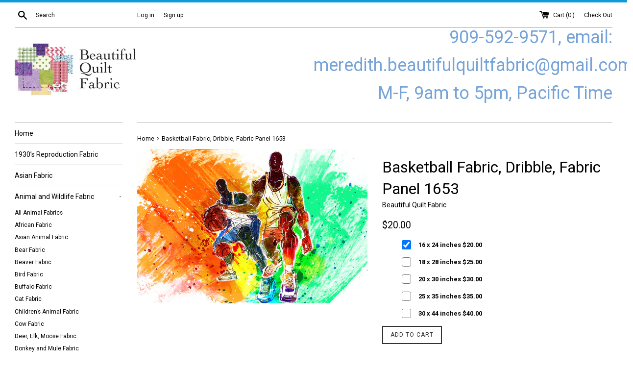

--- FILE ---
content_type: text/html; charset=utf-8
request_url: https://beautifulquiltfabric.net/products/basketball-fabric-dribble-1653
body_size: 34408
content:
<!doctype html>
<!--[if IE 9]> <html class="ie9 supports-no-js" lang="en"> <![endif]-->
<!--[if (gt IE 9)|!(IE)]><!--> <html class="supports-no-js" lang="en"> <!--<![endif]-->
<head>
<!-- "snippets/booster-seo.liquid" was not rendered, the associated app was uninstalled -->
  <meta charset="utf-8">
  <meta http-equiv="X-UA-Compatible" content="IE=edge,chrome=1">
  <meta name="viewport" content="width=device-width,initial-scale=1">
  <meta name="theme-color" content="">
  
  
    <link rel="canonical" href="https://beautifulquiltfabric.net/products/basketball-fabric-dribble-1653">
  

  
    <link rel="shortcut icon" href="//beautifulquiltfabric.net/cdn/shop/files/BeautifulQuilt_Fav_32x32.jpg?v=1613508247" type="image/png" />
  

  

  

  <!-- /snippets/social-meta-tags.liquid -->


  <meta property="og:type" content="product">
  <meta property="og:title" content="Basketball Fabric, Dribble, Fabric Panel 1653">
  
    <meta property="og:image" content="http://beautifulquiltfabric.net/cdn/shop/products/16_x_10_web_grande.jpg?v=1557955804">
    <meta property="og:image:secure_url" content="https://beautifulquiltfabric.net/cdn/shop/products/16_x_10_web_grande.jpg?v=1557955804">
  
  <meta property="og:description" content="Wonderful bright colors of basketball men dribbling down the court.  This fabric panel is printed on 100% cotton, various sizes are available.  Basketball Fabric">
  <meta property="og:price:amount" content="20.00">
  <meta property="og:price:currency" content="USD">


  <meta property="og:url" content="https://beautifulquiltfabric.net/products/basketball-fabric-dribble-1653">

<meta property="og:site_name" content="Beautiful Quilt ">



  <meta name="twitter:site" content="@BQuiltFabric">


  <meta name="twitter:card" content="summary">


  <meta name="twitter:title" content="Basketball Fabric, Dribble, Fabric Panel 1653">
  <meta name="twitter:description" content="Wonderful bright colors of basketball men dribbling down the court.  This fabric panel is printed on 100% cotton, various sizes are avail...">



  <script>
    document.documentElement.className = document.documentElement.className.replace('supports-no-js', 'supports-js');
  </script>

  <link href="//beautifulquiltfabric.net/cdn/shop/t/4/assets/theme.scss.css?v=78856836847830247071674766156" rel="stylesheet" type="text/css" media="all" />

  <!-- Google Fonts -->
  
    
    
    <link href="//fonts.googleapis.com/css?family=Roboto:400,700" rel="stylesheet" type="text/css" media="all" />
  
  
    
  

  <script>window.performance && window.performance.mark && window.performance.mark('shopify.content_for_header.start');</script><meta name="google-site-verification" content="9MFeSxGqm6MR57-fZwkQBIozlcgcCwOaaF3teqGzLps">
<meta id="shopify-digital-wallet" name="shopify-digital-wallet" content="/20951357/digital_wallets/dialog">
<meta name="shopify-checkout-api-token" content="ae75c399b6a8c4461124d266fcdae5ac">
<meta id="in-context-paypal-metadata" data-shop-id="20951357" data-venmo-supported="true" data-environment="production" data-locale="en_US" data-paypal-v4="true" data-currency="USD">
<link rel="alternate" type="application/json+oembed" href="https://beautifulquiltfabric.net/products/basketball-fabric-dribble-1653.oembed">
<script async="async" src="/checkouts/internal/preloads.js?locale=en-US"></script>
<link rel="preconnect" href="https://shop.app" crossorigin="anonymous">
<script async="async" src="https://shop.app/checkouts/internal/preloads.js?locale=en-US&shop_id=20951357" crossorigin="anonymous"></script>
<script id="apple-pay-shop-capabilities" type="application/json">{"shopId":20951357,"countryCode":"US","currencyCode":"USD","merchantCapabilities":["supports3DS"],"merchantId":"gid:\/\/shopify\/Shop\/20951357","merchantName":"Beautiful Quilt ","requiredBillingContactFields":["postalAddress","email","phone"],"requiredShippingContactFields":["postalAddress","email","phone"],"shippingType":"shipping","supportedNetworks":["visa","masterCard","amex","discover","elo","jcb"],"total":{"type":"pending","label":"Beautiful Quilt ","amount":"1.00"},"shopifyPaymentsEnabled":true,"supportsSubscriptions":true}</script>
<script id="shopify-features" type="application/json">{"accessToken":"ae75c399b6a8c4461124d266fcdae5ac","betas":["rich-media-storefront-analytics"],"domain":"beautifulquiltfabric.net","predictiveSearch":true,"shopId":20951357,"locale":"en"}</script>
<script>var Shopify = Shopify || {};
Shopify.shop = "beautiful-quilt.myshopify.com";
Shopify.locale = "en";
Shopify.currency = {"active":"USD","rate":"1.0"};
Shopify.country = "US";
Shopify.theme = {"name":"simple","id":171010694,"schema_name":"Simple","schema_version":"3.2.0","theme_store_id":578,"role":"main"};
Shopify.theme.handle = "null";
Shopify.theme.style = {"id":null,"handle":null};
Shopify.cdnHost = "beautifulquiltfabric.net/cdn";
Shopify.routes = Shopify.routes || {};
Shopify.routes.root = "/";</script>
<script type="module">!function(o){(o.Shopify=o.Shopify||{}).modules=!0}(window);</script>
<script>!function(o){function n(){var o=[];function n(){o.push(Array.prototype.slice.apply(arguments))}return n.q=o,n}var t=o.Shopify=o.Shopify||{};t.loadFeatures=n(),t.autoloadFeatures=n()}(window);</script>
<script>
  window.ShopifyPay = window.ShopifyPay || {};
  window.ShopifyPay.apiHost = "shop.app\/pay";
  window.ShopifyPay.redirectState = null;
</script>
<script id="shop-js-analytics" type="application/json">{"pageType":"product"}</script>
<script defer="defer" async type="module" src="//beautifulquiltfabric.net/cdn/shopifycloud/shop-js/modules/v2/client.init-shop-cart-sync_BApSsMSl.en.esm.js"></script>
<script defer="defer" async type="module" src="//beautifulquiltfabric.net/cdn/shopifycloud/shop-js/modules/v2/chunk.common_CBoos6YZ.esm.js"></script>
<script type="module">
  await import("//beautifulquiltfabric.net/cdn/shopifycloud/shop-js/modules/v2/client.init-shop-cart-sync_BApSsMSl.en.esm.js");
await import("//beautifulquiltfabric.net/cdn/shopifycloud/shop-js/modules/v2/chunk.common_CBoos6YZ.esm.js");

  window.Shopify.SignInWithShop?.initShopCartSync?.({"fedCMEnabled":true,"windoidEnabled":true});

</script>
<script>
  window.Shopify = window.Shopify || {};
  if (!window.Shopify.featureAssets) window.Shopify.featureAssets = {};
  window.Shopify.featureAssets['shop-js'] = {"shop-cart-sync":["modules/v2/client.shop-cart-sync_DJczDl9f.en.esm.js","modules/v2/chunk.common_CBoos6YZ.esm.js"],"init-fed-cm":["modules/v2/client.init-fed-cm_BzwGC0Wi.en.esm.js","modules/v2/chunk.common_CBoos6YZ.esm.js"],"init-windoid":["modules/v2/client.init-windoid_BS26ThXS.en.esm.js","modules/v2/chunk.common_CBoos6YZ.esm.js"],"shop-cash-offers":["modules/v2/client.shop-cash-offers_DthCPNIO.en.esm.js","modules/v2/chunk.common_CBoos6YZ.esm.js","modules/v2/chunk.modal_Bu1hFZFC.esm.js"],"shop-button":["modules/v2/client.shop-button_D_JX508o.en.esm.js","modules/v2/chunk.common_CBoos6YZ.esm.js"],"init-shop-email-lookup-coordinator":["modules/v2/client.init-shop-email-lookup-coordinator_DFwWcvrS.en.esm.js","modules/v2/chunk.common_CBoos6YZ.esm.js"],"shop-toast-manager":["modules/v2/client.shop-toast-manager_tEhgP2F9.en.esm.js","modules/v2/chunk.common_CBoos6YZ.esm.js"],"shop-login-button":["modules/v2/client.shop-login-button_DwLgFT0K.en.esm.js","modules/v2/chunk.common_CBoos6YZ.esm.js","modules/v2/chunk.modal_Bu1hFZFC.esm.js"],"avatar":["modules/v2/client.avatar_BTnouDA3.en.esm.js"],"init-shop-cart-sync":["modules/v2/client.init-shop-cart-sync_BApSsMSl.en.esm.js","modules/v2/chunk.common_CBoos6YZ.esm.js"],"pay-button":["modules/v2/client.pay-button_BuNmcIr_.en.esm.js","modules/v2/chunk.common_CBoos6YZ.esm.js"],"init-shop-for-new-customer-accounts":["modules/v2/client.init-shop-for-new-customer-accounts_DrjXSI53.en.esm.js","modules/v2/client.shop-login-button_DwLgFT0K.en.esm.js","modules/v2/chunk.common_CBoos6YZ.esm.js","modules/v2/chunk.modal_Bu1hFZFC.esm.js"],"init-customer-accounts-sign-up":["modules/v2/client.init-customer-accounts-sign-up_TlVCiykN.en.esm.js","modules/v2/client.shop-login-button_DwLgFT0K.en.esm.js","modules/v2/chunk.common_CBoos6YZ.esm.js","modules/v2/chunk.modal_Bu1hFZFC.esm.js"],"shop-follow-button":["modules/v2/client.shop-follow-button_C5D3XtBb.en.esm.js","modules/v2/chunk.common_CBoos6YZ.esm.js","modules/v2/chunk.modal_Bu1hFZFC.esm.js"],"checkout-modal":["modules/v2/client.checkout-modal_8TC_1FUY.en.esm.js","modules/v2/chunk.common_CBoos6YZ.esm.js","modules/v2/chunk.modal_Bu1hFZFC.esm.js"],"init-customer-accounts":["modules/v2/client.init-customer-accounts_C0Oh2ljF.en.esm.js","modules/v2/client.shop-login-button_DwLgFT0K.en.esm.js","modules/v2/chunk.common_CBoos6YZ.esm.js","modules/v2/chunk.modal_Bu1hFZFC.esm.js"],"lead-capture":["modules/v2/client.lead-capture_Cq0gfm7I.en.esm.js","modules/v2/chunk.common_CBoos6YZ.esm.js","modules/v2/chunk.modal_Bu1hFZFC.esm.js"],"shop-login":["modules/v2/client.shop-login_BmtnoEUo.en.esm.js","modules/v2/chunk.common_CBoos6YZ.esm.js","modules/v2/chunk.modal_Bu1hFZFC.esm.js"],"payment-terms":["modules/v2/client.payment-terms_BHOWV7U_.en.esm.js","modules/v2/chunk.common_CBoos6YZ.esm.js","modules/v2/chunk.modal_Bu1hFZFC.esm.js"]};
</script>
<script id="__st">var __st={"a":20951357,"offset":-28800,"reqid":"b342d17b-b18f-4f17-8fa4-ad8d70d90e4b-1768869704","pageurl":"beautifulquiltfabric.net\/products\/basketball-fabric-dribble-1653","u":"867e03c89e2e","p":"product","rtyp":"product","rid":2512537976917};</script>
<script>window.ShopifyPaypalV4VisibilityTracking = true;</script>
<script id="captcha-bootstrap">!function(){'use strict';const t='contact',e='account',n='new_comment',o=[[t,t],['blogs',n],['comments',n],[t,'customer']],c=[[e,'customer_login'],[e,'guest_login'],[e,'recover_customer_password'],[e,'create_customer']],r=t=>t.map((([t,e])=>`form[action*='/${t}']:not([data-nocaptcha='true']) input[name='form_type'][value='${e}']`)).join(','),a=t=>()=>t?[...document.querySelectorAll(t)].map((t=>t.form)):[];function s(){const t=[...o],e=r(t);return a(e)}const i='password',u='form_key',d=['recaptcha-v3-token','g-recaptcha-response','h-captcha-response',i],f=()=>{try{return window.sessionStorage}catch{return}},m='__shopify_v',_=t=>t.elements[u];function p(t,e,n=!1){try{const o=window.sessionStorage,c=JSON.parse(o.getItem(e)),{data:r}=function(t){const{data:e,action:n}=t;return t[m]||n?{data:e,action:n}:{data:t,action:n}}(c);for(const[e,n]of Object.entries(r))t.elements[e]&&(t.elements[e].value=n);n&&o.removeItem(e)}catch(o){console.error('form repopulation failed',{error:o})}}const l='form_type',E='cptcha';function T(t){t.dataset[E]=!0}const w=window,h=w.document,L='Shopify',v='ce_forms',y='captcha';let A=!1;((t,e)=>{const n=(g='f06e6c50-85a8-45c8-87d0-21a2b65856fe',I='https://cdn.shopify.com/shopifycloud/storefront-forms-hcaptcha/ce_storefront_forms_captcha_hcaptcha.v1.5.2.iife.js',D={infoText:'Protected by hCaptcha',privacyText:'Privacy',termsText:'Terms'},(t,e,n)=>{const o=w[L][v],c=o.bindForm;if(c)return c(t,g,e,D).then(n);var r;o.q.push([[t,g,e,D],n]),r=I,A||(h.body.append(Object.assign(h.createElement('script'),{id:'captcha-provider',async:!0,src:r})),A=!0)});var g,I,D;w[L]=w[L]||{},w[L][v]=w[L][v]||{},w[L][v].q=[],w[L][y]=w[L][y]||{},w[L][y].protect=function(t,e){n(t,void 0,e),T(t)},Object.freeze(w[L][y]),function(t,e,n,w,h,L){const[v,y,A,g]=function(t,e,n){const i=e?o:[],u=t?c:[],d=[...i,...u],f=r(d),m=r(i),_=r(d.filter((([t,e])=>n.includes(e))));return[a(f),a(m),a(_),s()]}(w,h,L),I=t=>{const e=t.target;return e instanceof HTMLFormElement?e:e&&e.form},D=t=>v().includes(t);t.addEventListener('submit',(t=>{const e=I(t);if(!e)return;const n=D(e)&&!e.dataset.hcaptchaBound&&!e.dataset.recaptchaBound,o=_(e),c=g().includes(e)&&(!o||!o.value);(n||c)&&t.preventDefault(),c&&!n&&(function(t){try{if(!f())return;!function(t){const e=f();if(!e)return;const n=_(t);if(!n)return;const o=n.value;o&&e.removeItem(o)}(t);const e=Array.from(Array(32),(()=>Math.random().toString(36)[2])).join('');!function(t,e){_(t)||t.append(Object.assign(document.createElement('input'),{type:'hidden',name:u})),t.elements[u].value=e}(t,e),function(t,e){const n=f();if(!n)return;const o=[...t.querySelectorAll(`input[type='${i}']`)].map((({name:t})=>t)),c=[...d,...o],r={};for(const[a,s]of new FormData(t).entries())c.includes(a)||(r[a]=s);n.setItem(e,JSON.stringify({[m]:1,action:t.action,data:r}))}(t,e)}catch(e){console.error('failed to persist form',e)}}(e),e.submit())}));const S=(t,e)=>{t&&!t.dataset[E]&&(n(t,e.some((e=>e===t))),T(t))};for(const o of['focusin','change'])t.addEventListener(o,(t=>{const e=I(t);D(e)&&S(e,y())}));const B=e.get('form_key'),M=e.get(l),P=B&&M;t.addEventListener('DOMContentLoaded',(()=>{const t=y();if(P)for(const e of t)e.elements[l].value===M&&p(e,B);[...new Set([...A(),...v().filter((t=>'true'===t.dataset.shopifyCaptcha))])].forEach((e=>S(e,t)))}))}(h,new URLSearchParams(w.location.search),n,t,e,['guest_login'])})(!0,!0)}();</script>
<script integrity="sha256-4kQ18oKyAcykRKYeNunJcIwy7WH5gtpwJnB7kiuLZ1E=" data-source-attribution="shopify.loadfeatures" defer="defer" src="//beautifulquiltfabric.net/cdn/shopifycloud/storefront/assets/storefront/load_feature-a0a9edcb.js" crossorigin="anonymous"></script>
<script crossorigin="anonymous" defer="defer" src="//beautifulquiltfabric.net/cdn/shopifycloud/storefront/assets/shopify_pay/storefront-65b4c6d7.js?v=20250812"></script>
<script data-source-attribution="shopify.dynamic_checkout.dynamic.init">var Shopify=Shopify||{};Shopify.PaymentButton=Shopify.PaymentButton||{isStorefrontPortableWallets:!0,init:function(){window.Shopify.PaymentButton.init=function(){};var t=document.createElement("script");t.src="https://beautifulquiltfabric.net/cdn/shopifycloud/portable-wallets/latest/portable-wallets.en.js",t.type="module",document.head.appendChild(t)}};
</script>
<script data-source-attribution="shopify.dynamic_checkout.buyer_consent">
  function portableWalletsHideBuyerConsent(e){var t=document.getElementById("shopify-buyer-consent"),n=document.getElementById("shopify-subscription-policy-button");t&&n&&(t.classList.add("hidden"),t.setAttribute("aria-hidden","true"),n.removeEventListener("click",e))}function portableWalletsShowBuyerConsent(e){var t=document.getElementById("shopify-buyer-consent"),n=document.getElementById("shopify-subscription-policy-button");t&&n&&(t.classList.remove("hidden"),t.removeAttribute("aria-hidden"),n.addEventListener("click",e))}window.Shopify?.PaymentButton&&(window.Shopify.PaymentButton.hideBuyerConsent=portableWalletsHideBuyerConsent,window.Shopify.PaymentButton.showBuyerConsent=portableWalletsShowBuyerConsent);
</script>
<script data-source-attribution="shopify.dynamic_checkout.cart.bootstrap">document.addEventListener("DOMContentLoaded",(function(){function t(){return document.querySelector("shopify-accelerated-checkout-cart, shopify-accelerated-checkout")}if(t())Shopify.PaymentButton.init();else{new MutationObserver((function(e,n){t()&&(Shopify.PaymentButton.init(),n.disconnect())})).observe(document.body,{childList:!0,subtree:!0})}}));
</script>
<link id="shopify-accelerated-checkout-styles" rel="stylesheet" media="screen" href="https://beautifulquiltfabric.net/cdn/shopifycloud/portable-wallets/latest/accelerated-checkout-backwards-compat.css" crossorigin="anonymous">
<style id="shopify-accelerated-checkout-cart">
        #shopify-buyer-consent {
  margin-top: 1em;
  display: inline-block;
  width: 100%;
}

#shopify-buyer-consent.hidden {
  display: none;
}

#shopify-subscription-policy-button {
  background: none;
  border: none;
  padding: 0;
  text-decoration: underline;
  font-size: inherit;
  cursor: pointer;
}

#shopify-subscription-policy-button::before {
  box-shadow: none;
}

      </style>

<script>window.performance && window.performance.mark && window.performance.mark('shopify.content_for_header.end');</script>

  <script src="//ajax.googleapis.com/ajax/libs/jquery/1.11.0/jquery.min.js" type="text/javascript"></script>
  <script src="//beautifulquiltfabric.net/cdn/shop/t/4/assets/modernizr.min.js?v=44044439420609591321498841259" type="text/javascript"></script>

  <!--[if (gt IE 9)|!(IE)]><!--><script src="//beautifulquiltfabric.net/cdn/shop/t/4/assets/lazysizes.min.js?v=172743651710887164711498841259" async="async"></script><!--<![endif]-->
  <!--[if lte IE 9]><script src="//beautifulquiltfabric.net/cdn/shop/t/4/assets/lazysizes.min.js?v=172743651710887164711498841259"></script><![endif]-->

  
  <link href="//beautifulquiltfabric.net/cdn/shop/t/4/assets/shopstorm-apps.scss.css?v=140795323547813786391514932917" rel="stylesheet" type="text/css" media="all" />
  <script async src="https://app-cdn.productcustomizer.com/assets/storefront/product-customizer-v2-87192a607035a2a9b7c2904ff5559af964e0d45d6c60e0af79b206603d6a6281.js?shop=beautiful-quilt.myshopify.com" type="text/javascript"></script>
<link href="https://monorail-edge.shopifysvc.com" rel="dns-prefetch">
<script>(function(){if ("sendBeacon" in navigator && "performance" in window) {try {var session_token_from_headers = performance.getEntriesByType('navigation')[0].serverTiming.find(x => x.name == '_s').description;} catch {var session_token_from_headers = undefined;}var session_cookie_matches = document.cookie.match(/_shopify_s=([^;]*)/);var session_token_from_cookie = session_cookie_matches && session_cookie_matches.length === 2 ? session_cookie_matches[1] : "";var session_token = session_token_from_headers || session_token_from_cookie || "";function handle_abandonment_event(e) {var entries = performance.getEntries().filter(function(entry) {return /monorail-edge.shopifysvc.com/.test(entry.name);});if (!window.abandonment_tracked && entries.length === 0) {window.abandonment_tracked = true;var currentMs = Date.now();var navigation_start = performance.timing.navigationStart;var payload = {shop_id: 20951357,url: window.location.href,navigation_start,duration: currentMs - navigation_start,session_token,page_type: "product"};window.navigator.sendBeacon("https://monorail-edge.shopifysvc.com/v1/produce", JSON.stringify({schema_id: "online_store_buyer_site_abandonment/1.1",payload: payload,metadata: {event_created_at_ms: currentMs,event_sent_at_ms: currentMs}}));}}window.addEventListener('pagehide', handle_abandonment_event);}}());</script>
<script id="web-pixels-manager-setup">(function e(e,d,r,n,o){if(void 0===o&&(o={}),!Boolean(null===(a=null===(i=window.Shopify)||void 0===i?void 0:i.analytics)||void 0===a?void 0:a.replayQueue)){var i,a;window.Shopify=window.Shopify||{};var t=window.Shopify;t.analytics=t.analytics||{};var s=t.analytics;s.replayQueue=[],s.publish=function(e,d,r){return s.replayQueue.push([e,d,r]),!0};try{self.performance.mark("wpm:start")}catch(e){}var l=function(){var e={modern:/Edge?\/(1{2}[4-9]|1[2-9]\d|[2-9]\d{2}|\d{4,})\.\d+(\.\d+|)|Firefox\/(1{2}[4-9]|1[2-9]\d|[2-9]\d{2}|\d{4,})\.\d+(\.\d+|)|Chrom(ium|e)\/(9{2}|\d{3,})\.\d+(\.\d+|)|(Maci|X1{2}).+ Version\/(15\.\d+|(1[6-9]|[2-9]\d|\d{3,})\.\d+)([,.]\d+|)( \(\w+\)|)( Mobile\/\w+|) Safari\/|Chrome.+OPR\/(9{2}|\d{3,})\.\d+\.\d+|(CPU[ +]OS|iPhone[ +]OS|CPU[ +]iPhone|CPU IPhone OS|CPU iPad OS)[ +]+(15[._]\d+|(1[6-9]|[2-9]\d|\d{3,})[._]\d+)([._]\d+|)|Android:?[ /-](13[3-9]|1[4-9]\d|[2-9]\d{2}|\d{4,})(\.\d+|)(\.\d+|)|Android.+Firefox\/(13[5-9]|1[4-9]\d|[2-9]\d{2}|\d{4,})\.\d+(\.\d+|)|Android.+Chrom(ium|e)\/(13[3-9]|1[4-9]\d|[2-9]\d{2}|\d{4,})\.\d+(\.\d+|)|SamsungBrowser\/([2-9]\d|\d{3,})\.\d+/,legacy:/Edge?\/(1[6-9]|[2-9]\d|\d{3,})\.\d+(\.\d+|)|Firefox\/(5[4-9]|[6-9]\d|\d{3,})\.\d+(\.\d+|)|Chrom(ium|e)\/(5[1-9]|[6-9]\d|\d{3,})\.\d+(\.\d+|)([\d.]+$|.*Safari\/(?![\d.]+ Edge\/[\d.]+$))|(Maci|X1{2}).+ Version\/(10\.\d+|(1[1-9]|[2-9]\d|\d{3,})\.\d+)([,.]\d+|)( \(\w+\)|)( Mobile\/\w+|) Safari\/|Chrome.+OPR\/(3[89]|[4-9]\d|\d{3,})\.\d+\.\d+|(CPU[ +]OS|iPhone[ +]OS|CPU[ +]iPhone|CPU IPhone OS|CPU iPad OS)[ +]+(10[._]\d+|(1[1-9]|[2-9]\d|\d{3,})[._]\d+)([._]\d+|)|Android:?[ /-](13[3-9]|1[4-9]\d|[2-9]\d{2}|\d{4,})(\.\d+|)(\.\d+|)|Mobile Safari.+OPR\/([89]\d|\d{3,})\.\d+\.\d+|Android.+Firefox\/(13[5-9]|1[4-9]\d|[2-9]\d{2}|\d{4,})\.\d+(\.\d+|)|Android.+Chrom(ium|e)\/(13[3-9]|1[4-9]\d|[2-9]\d{2}|\d{4,})\.\d+(\.\d+|)|Android.+(UC? ?Browser|UCWEB|U3)[ /]?(15\.([5-9]|\d{2,})|(1[6-9]|[2-9]\d|\d{3,})\.\d+)\.\d+|SamsungBrowser\/(5\.\d+|([6-9]|\d{2,})\.\d+)|Android.+MQ{2}Browser\/(14(\.(9|\d{2,})|)|(1[5-9]|[2-9]\d|\d{3,})(\.\d+|))(\.\d+|)|K[Aa][Ii]OS\/(3\.\d+|([4-9]|\d{2,})\.\d+)(\.\d+|)/},d=e.modern,r=e.legacy,n=navigator.userAgent;return n.match(d)?"modern":n.match(r)?"legacy":"unknown"}(),u="modern"===l?"modern":"legacy",c=(null!=n?n:{modern:"",legacy:""})[u],f=function(e){return[e.baseUrl,"/wpm","/b",e.hashVersion,"modern"===e.buildTarget?"m":"l",".js"].join("")}({baseUrl:d,hashVersion:r,buildTarget:u}),m=function(e){var d=e.version,r=e.bundleTarget,n=e.surface,o=e.pageUrl,i=e.monorailEndpoint;return{emit:function(e){var a=e.status,t=e.errorMsg,s=(new Date).getTime(),l=JSON.stringify({metadata:{event_sent_at_ms:s},events:[{schema_id:"web_pixels_manager_load/3.1",payload:{version:d,bundle_target:r,page_url:o,status:a,surface:n,error_msg:t},metadata:{event_created_at_ms:s}}]});if(!i)return console&&console.warn&&console.warn("[Web Pixels Manager] No Monorail endpoint provided, skipping logging."),!1;try{return self.navigator.sendBeacon.bind(self.navigator)(i,l)}catch(e){}var u=new XMLHttpRequest;try{return u.open("POST",i,!0),u.setRequestHeader("Content-Type","text/plain"),u.send(l),!0}catch(e){return console&&console.warn&&console.warn("[Web Pixels Manager] Got an unhandled error while logging to Monorail."),!1}}}}({version:r,bundleTarget:l,surface:e.surface,pageUrl:self.location.href,monorailEndpoint:e.monorailEndpoint});try{o.browserTarget=l,function(e){var d=e.src,r=e.async,n=void 0===r||r,o=e.onload,i=e.onerror,a=e.sri,t=e.scriptDataAttributes,s=void 0===t?{}:t,l=document.createElement("script"),u=document.querySelector("head"),c=document.querySelector("body");if(l.async=n,l.src=d,a&&(l.integrity=a,l.crossOrigin="anonymous"),s)for(var f in s)if(Object.prototype.hasOwnProperty.call(s,f))try{l.dataset[f]=s[f]}catch(e){}if(o&&l.addEventListener("load",o),i&&l.addEventListener("error",i),u)u.appendChild(l);else{if(!c)throw new Error("Did not find a head or body element to append the script");c.appendChild(l)}}({src:f,async:!0,onload:function(){if(!function(){var e,d;return Boolean(null===(d=null===(e=window.Shopify)||void 0===e?void 0:e.analytics)||void 0===d?void 0:d.initialized)}()){var d=window.webPixelsManager.init(e)||void 0;if(d){var r=window.Shopify.analytics;r.replayQueue.forEach((function(e){var r=e[0],n=e[1],o=e[2];d.publishCustomEvent(r,n,o)})),r.replayQueue=[],r.publish=d.publishCustomEvent,r.visitor=d.visitor,r.initialized=!0}}},onerror:function(){return m.emit({status:"failed",errorMsg:"".concat(f," has failed to load")})},sri:function(e){var d=/^sha384-[A-Za-z0-9+/=]+$/;return"string"==typeof e&&d.test(e)}(c)?c:"",scriptDataAttributes:o}),m.emit({status:"loading"})}catch(e){m.emit({status:"failed",errorMsg:(null==e?void 0:e.message)||"Unknown error"})}}})({shopId: 20951357,storefrontBaseUrl: "https://beautifulquiltfabric.net",extensionsBaseUrl: "https://extensions.shopifycdn.com/cdn/shopifycloud/web-pixels-manager",monorailEndpoint: "https://monorail-edge.shopifysvc.com/unstable/produce_batch",surface: "storefront-renderer",enabledBetaFlags: ["2dca8a86"],webPixelsConfigList: [{"id":"589627584","configuration":"{\"config\":\"{\\\"pixel_id\\\":\\\"AW-804111712\\\",\\\"target_country\\\":\\\"US\\\",\\\"gtag_events\\\":[{\\\"type\\\":\\\"page_view\\\",\\\"action_label\\\":\\\"AW-804111712\\\/HS7bCPGkr5MBEOCKt_8C\\\"},{\\\"type\\\":\\\"purchase\\\",\\\"action_label\\\":\\\"AW-804111712\\\/XBGQCPSkr5MBEOCKt_8C\\\"},{\\\"type\\\":\\\"view_item\\\",\\\"action_label\\\":\\\"AW-804111712\\\/rBJiCPekr5MBEOCKt_8C\\\"},{\\\"type\\\":\\\"add_to_cart\\\",\\\"action_label\\\":\\\"AW-804111712\\\/k20UCPqkr5MBEOCKt_8C\\\"},{\\\"type\\\":\\\"begin_checkout\\\",\\\"action_label\\\":\\\"AW-804111712\\\/sRTaCP2kr5MBEOCKt_8C\\\"},{\\\"type\\\":\\\"search\\\",\\\"action_label\\\":\\\"AW-804111712\\\/RRjaCIClr5MBEOCKt_8C\\\"},{\\\"type\\\":\\\"add_payment_info\\\",\\\"action_label\\\":\\\"AW-804111712\\\/Y78fCIOlr5MBEOCKt_8C\\\"}],\\\"enable_monitoring_mode\\\":false}\"}","eventPayloadVersion":"v1","runtimeContext":"OPEN","scriptVersion":"b2a88bafab3e21179ed38636efcd8a93","type":"APP","apiClientId":1780363,"privacyPurposes":[],"dataSharingAdjustments":{"protectedCustomerApprovalScopes":["read_customer_address","read_customer_email","read_customer_name","read_customer_personal_data","read_customer_phone"]}},{"id":"52953280","configuration":"{\"tagID\":\"2620013738338\"}","eventPayloadVersion":"v1","runtimeContext":"STRICT","scriptVersion":"18031546ee651571ed29edbe71a3550b","type":"APP","apiClientId":3009811,"privacyPurposes":["ANALYTICS","MARKETING","SALE_OF_DATA"],"dataSharingAdjustments":{"protectedCustomerApprovalScopes":["read_customer_address","read_customer_email","read_customer_name","read_customer_personal_data","read_customer_phone"]}},{"id":"66519232","eventPayloadVersion":"v1","runtimeContext":"LAX","scriptVersion":"1","type":"CUSTOM","privacyPurposes":["MARKETING"],"name":"Meta pixel (migrated)"},{"id":"95224000","eventPayloadVersion":"v1","runtimeContext":"LAX","scriptVersion":"1","type":"CUSTOM","privacyPurposes":["ANALYTICS"],"name":"Google Analytics tag (migrated)"},{"id":"shopify-app-pixel","configuration":"{}","eventPayloadVersion":"v1","runtimeContext":"STRICT","scriptVersion":"0450","apiClientId":"shopify-pixel","type":"APP","privacyPurposes":["ANALYTICS","MARKETING"]},{"id":"shopify-custom-pixel","eventPayloadVersion":"v1","runtimeContext":"LAX","scriptVersion":"0450","apiClientId":"shopify-pixel","type":"CUSTOM","privacyPurposes":["ANALYTICS","MARKETING"]}],isMerchantRequest: false,initData: {"shop":{"name":"Beautiful Quilt ","paymentSettings":{"currencyCode":"USD"},"myshopifyDomain":"beautiful-quilt.myshopify.com","countryCode":"US","storefrontUrl":"https:\/\/beautifulquiltfabric.net"},"customer":null,"cart":null,"checkout":null,"productVariants":[{"price":{"amount":20.0,"currencyCode":"USD"},"product":{"title":"Basketball Fabric, Dribble, Fabric Panel 1653","vendor":"Beautiful Quilt Fabric","id":"2512537976917","untranslatedTitle":"Basketball Fabric, Dribble, Fabric Panel 1653","url":"\/products\/basketball-fabric-dribble-1653","type":"Custom Fabric"},"id":"22065555701845","image":{"src":"\/\/beautifulquiltfabric.net\/cdn\/shop\/products\/16_x_10_web.jpg?v=1557955804"},"sku":"1653-16","title":"16 x 24 inches","untranslatedTitle":"16 x 24 inches"},{"price":{"amount":25.0,"currencyCode":"USD"},"product":{"title":"Basketball Fabric, Dribble, Fabric Panel 1653","vendor":"Beautiful Quilt Fabric","id":"2512537976917","untranslatedTitle":"Basketball Fabric, Dribble, Fabric Panel 1653","url":"\/products\/basketball-fabric-dribble-1653","type":"Custom Fabric"},"id":"22065555734613","image":{"src":"\/\/beautifulquiltfabric.net\/cdn\/shop\/products\/16_x_10_web.jpg?v=1557955804"},"sku":"1653-18","title":"18 x 28 inches","untranslatedTitle":"18 x 28 inches"},{"price":{"amount":30.0,"currencyCode":"USD"},"product":{"title":"Basketball Fabric, Dribble, Fabric Panel 1653","vendor":"Beautiful Quilt Fabric","id":"2512537976917","untranslatedTitle":"Basketball Fabric, Dribble, Fabric Panel 1653","url":"\/products\/basketball-fabric-dribble-1653","type":"Custom Fabric"},"id":"22065555767381","image":{"src":"\/\/beautifulquiltfabric.net\/cdn\/shop\/products\/16_x_10_web.jpg?v=1557955804"},"sku":"1653-20","title":"20 x 30 inches","untranslatedTitle":"20 x 30 inches"},{"price":{"amount":35.0,"currencyCode":"USD"},"product":{"title":"Basketball Fabric, Dribble, Fabric Panel 1653","vendor":"Beautiful Quilt Fabric","id":"2512537976917","untranslatedTitle":"Basketball Fabric, Dribble, Fabric Panel 1653","url":"\/products\/basketball-fabric-dribble-1653","type":"Custom Fabric"},"id":"22065555800149","image":{"src":"\/\/beautifulquiltfabric.net\/cdn\/shop\/products\/16_x_10_web.jpg?v=1557955804"},"sku":"1653-25","title":"25 x 35 inches","untranslatedTitle":"25 x 35 inches"},{"price":{"amount":40.0,"currencyCode":"USD"},"product":{"title":"Basketball Fabric, Dribble, Fabric Panel 1653","vendor":"Beautiful Quilt Fabric","id":"2512537976917","untranslatedTitle":"Basketball Fabric, Dribble, Fabric Panel 1653","url":"\/products\/basketball-fabric-dribble-1653","type":"Custom Fabric"},"id":"22065555832917","image":{"src":"\/\/beautifulquiltfabric.net\/cdn\/shop\/products\/16_x_10_web.jpg?v=1557955804"},"sku":"1653-30","title":"30 x 44 inches","untranslatedTitle":"30 x 44 inches"}],"purchasingCompany":null},},"https://beautifulquiltfabric.net/cdn","fcfee988w5aeb613cpc8e4bc33m6693e112",{"modern":"","legacy":""},{"shopId":"20951357","storefrontBaseUrl":"https:\/\/beautifulquiltfabric.net","extensionBaseUrl":"https:\/\/extensions.shopifycdn.com\/cdn\/shopifycloud\/web-pixels-manager","surface":"storefront-renderer","enabledBetaFlags":"[\"2dca8a86\"]","isMerchantRequest":"false","hashVersion":"fcfee988w5aeb613cpc8e4bc33m6693e112","publish":"custom","events":"[[\"page_viewed\",{}],[\"product_viewed\",{\"productVariant\":{\"price\":{\"amount\":20.0,\"currencyCode\":\"USD\"},\"product\":{\"title\":\"Basketball Fabric, Dribble, Fabric Panel 1653\",\"vendor\":\"Beautiful Quilt Fabric\",\"id\":\"2512537976917\",\"untranslatedTitle\":\"Basketball Fabric, Dribble, Fabric Panel 1653\",\"url\":\"\/products\/basketball-fabric-dribble-1653\",\"type\":\"Custom Fabric\"},\"id\":\"22065555701845\",\"image\":{\"src\":\"\/\/beautifulquiltfabric.net\/cdn\/shop\/products\/16_x_10_web.jpg?v=1557955804\"},\"sku\":\"1653-16\",\"title\":\"16 x 24 inches\",\"untranslatedTitle\":\"16 x 24 inches\"}}]]"});</script><script>
  window.ShopifyAnalytics = window.ShopifyAnalytics || {};
  window.ShopifyAnalytics.meta = window.ShopifyAnalytics.meta || {};
  window.ShopifyAnalytics.meta.currency = 'USD';
  var meta = {"product":{"id":2512537976917,"gid":"gid:\/\/shopify\/Product\/2512537976917","vendor":"Beautiful Quilt Fabric","type":"Custom Fabric","handle":"basketball-fabric-dribble-1653","variants":[{"id":22065555701845,"price":2000,"name":"Basketball Fabric, Dribble, Fabric Panel 1653 - 16 x 24 inches","public_title":"16 x 24 inches","sku":"1653-16"},{"id":22065555734613,"price":2500,"name":"Basketball Fabric, Dribble, Fabric Panel 1653 - 18 x 28 inches","public_title":"18 x 28 inches","sku":"1653-18"},{"id":22065555767381,"price":3000,"name":"Basketball Fabric, Dribble, Fabric Panel 1653 - 20 x 30 inches","public_title":"20 x 30 inches","sku":"1653-20"},{"id":22065555800149,"price":3500,"name":"Basketball Fabric, Dribble, Fabric Panel 1653 - 25 x 35 inches","public_title":"25 x 35 inches","sku":"1653-25"},{"id":22065555832917,"price":4000,"name":"Basketball Fabric, Dribble, Fabric Panel 1653 - 30 x 44 inches","public_title":"30 x 44 inches","sku":"1653-30"}],"remote":false},"page":{"pageType":"product","resourceType":"product","resourceId":2512537976917,"requestId":"b342d17b-b18f-4f17-8fa4-ad8d70d90e4b-1768869704"}};
  for (var attr in meta) {
    window.ShopifyAnalytics.meta[attr] = meta[attr];
  }
</script>
<script class="analytics">
  (function () {
    var customDocumentWrite = function(content) {
      var jquery = null;

      if (window.jQuery) {
        jquery = window.jQuery;
      } else if (window.Checkout && window.Checkout.$) {
        jquery = window.Checkout.$;
      }

      if (jquery) {
        jquery('body').append(content);
      }
    };

    var hasLoggedConversion = function(token) {
      if (token) {
        return document.cookie.indexOf('loggedConversion=' + token) !== -1;
      }
      return false;
    }

    var setCookieIfConversion = function(token) {
      if (token) {
        var twoMonthsFromNow = new Date(Date.now());
        twoMonthsFromNow.setMonth(twoMonthsFromNow.getMonth() + 2);

        document.cookie = 'loggedConversion=' + token + '; expires=' + twoMonthsFromNow;
      }
    }

    var trekkie = window.ShopifyAnalytics.lib = window.trekkie = window.trekkie || [];
    if (trekkie.integrations) {
      return;
    }
    trekkie.methods = [
      'identify',
      'page',
      'ready',
      'track',
      'trackForm',
      'trackLink'
    ];
    trekkie.factory = function(method) {
      return function() {
        var args = Array.prototype.slice.call(arguments);
        args.unshift(method);
        trekkie.push(args);
        return trekkie;
      };
    };
    for (var i = 0; i < trekkie.methods.length; i++) {
      var key = trekkie.methods[i];
      trekkie[key] = trekkie.factory(key);
    }
    trekkie.load = function(config) {
      trekkie.config = config || {};
      trekkie.config.initialDocumentCookie = document.cookie;
      var first = document.getElementsByTagName('script')[0];
      var script = document.createElement('script');
      script.type = 'text/javascript';
      script.onerror = function(e) {
        var scriptFallback = document.createElement('script');
        scriptFallback.type = 'text/javascript';
        scriptFallback.onerror = function(error) {
                var Monorail = {
      produce: function produce(monorailDomain, schemaId, payload) {
        var currentMs = new Date().getTime();
        var event = {
          schema_id: schemaId,
          payload: payload,
          metadata: {
            event_created_at_ms: currentMs,
            event_sent_at_ms: currentMs
          }
        };
        return Monorail.sendRequest("https://" + monorailDomain + "/v1/produce", JSON.stringify(event));
      },
      sendRequest: function sendRequest(endpointUrl, payload) {
        // Try the sendBeacon API
        if (window && window.navigator && typeof window.navigator.sendBeacon === 'function' && typeof window.Blob === 'function' && !Monorail.isIos12()) {
          var blobData = new window.Blob([payload], {
            type: 'text/plain'
          });

          if (window.navigator.sendBeacon(endpointUrl, blobData)) {
            return true;
          } // sendBeacon was not successful

        } // XHR beacon

        var xhr = new XMLHttpRequest();

        try {
          xhr.open('POST', endpointUrl);
          xhr.setRequestHeader('Content-Type', 'text/plain');
          xhr.send(payload);
        } catch (e) {
          console.log(e);
        }

        return false;
      },
      isIos12: function isIos12() {
        return window.navigator.userAgent.lastIndexOf('iPhone; CPU iPhone OS 12_') !== -1 || window.navigator.userAgent.lastIndexOf('iPad; CPU OS 12_') !== -1;
      }
    };
    Monorail.produce('monorail-edge.shopifysvc.com',
      'trekkie_storefront_load_errors/1.1',
      {shop_id: 20951357,
      theme_id: 171010694,
      app_name: "storefront",
      context_url: window.location.href,
      source_url: "//beautifulquiltfabric.net/cdn/s/trekkie.storefront.cd680fe47e6c39ca5d5df5f0a32d569bc48c0f27.min.js"});

        };
        scriptFallback.async = true;
        scriptFallback.src = '//beautifulquiltfabric.net/cdn/s/trekkie.storefront.cd680fe47e6c39ca5d5df5f0a32d569bc48c0f27.min.js';
        first.parentNode.insertBefore(scriptFallback, first);
      };
      script.async = true;
      script.src = '//beautifulquiltfabric.net/cdn/s/trekkie.storefront.cd680fe47e6c39ca5d5df5f0a32d569bc48c0f27.min.js';
      first.parentNode.insertBefore(script, first);
    };
    trekkie.load(
      {"Trekkie":{"appName":"storefront","development":false,"defaultAttributes":{"shopId":20951357,"isMerchantRequest":null,"themeId":171010694,"themeCityHash":"8687724439908788840","contentLanguage":"en","currency":"USD","eventMetadataId":"62c6221d-c12e-4e49-8a62-cad6d867f7eb"},"isServerSideCookieWritingEnabled":true,"monorailRegion":"shop_domain","enabledBetaFlags":["65f19447"]},"Session Attribution":{},"S2S":{"facebookCapiEnabled":false,"source":"trekkie-storefront-renderer","apiClientId":580111}}
    );

    var loaded = false;
    trekkie.ready(function() {
      if (loaded) return;
      loaded = true;

      window.ShopifyAnalytics.lib = window.trekkie;

      var originalDocumentWrite = document.write;
      document.write = customDocumentWrite;
      try { window.ShopifyAnalytics.merchantGoogleAnalytics.call(this); } catch(error) {};
      document.write = originalDocumentWrite;

      window.ShopifyAnalytics.lib.page(null,{"pageType":"product","resourceType":"product","resourceId":2512537976917,"requestId":"b342d17b-b18f-4f17-8fa4-ad8d70d90e4b-1768869704","shopifyEmitted":true});

      var match = window.location.pathname.match(/checkouts\/(.+)\/(thank_you|post_purchase)/)
      var token = match? match[1]: undefined;
      if (!hasLoggedConversion(token)) {
        setCookieIfConversion(token);
        window.ShopifyAnalytics.lib.track("Viewed Product",{"currency":"USD","variantId":22065555701845,"productId":2512537976917,"productGid":"gid:\/\/shopify\/Product\/2512537976917","name":"Basketball Fabric, Dribble, Fabric Panel 1653 - 16 x 24 inches","price":"20.00","sku":"1653-16","brand":"Beautiful Quilt Fabric","variant":"16 x 24 inches","category":"Custom Fabric","nonInteraction":true,"remote":false},undefined,undefined,{"shopifyEmitted":true});
      window.ShopifyAnalytics.lib.track("monorail:\/\/trekkie_storefront_viewed_product\/1.1",{"currency":"USD","variantId":22065555701845,"productId":2512537976917,"productGid":"gid:\/\/shopify\/Product\/2512537976917","name":"Basketball Fabric, Dribble, Fabric Panel 1653 - 16 x 24 inches","price":"20.00","sku":"1653-16","brand":"Beautiful Quilt Fabric","variant":"16 x 24 inches","category":"Custom Fabric","nonInteraction":true,"remote":false,"referer":"https:\/\/beautifulquiltfabric.net\/products\/basketball-fabric-dribble-1653"});
      }
    });


        var eventsListenerScript = document.createElement('script');
        eventsListenerScript.async = true;
        eventsListenerScript.src = "//beautifulquiltfabric.net/cdn/shopifycloud/storefront/assets/shop_events_listener-3da45d37.js";
        document.getElementsByTagName('head')[0].appendChild(eventsListenerScript);

})();</script>
  <script>
  if (!window.ga || (window.ga && typeof window.ga !== 'function')) {
    window.ga = function ga() {
      (window.ga.q = window.ga.q || []).push(arguments);
      if (window.Shopify && window.Shopify.analytics && typeof window.Shopify.analytics.publish === 'function') {
        window.Shopify.analytics.publish("ga_stub_called", {}, {sendTo: "google_osp_migration"});
      }
      console.error("Shopify's Google Analytics stub called with:", Array.from(arguments), "\nSee https://help.shopify.com/manual/promoting-marketing/pixels/pixel-migration#google for more information.");
    };
    if (window.Shopify && window.Shopify.analytics && typeof window.Shopify.analytics.publish === 'function') {
      window.Shopify.analytics.publish("ga_stub_initialized", {}, {sendTo: "google_osp_migration"});
    }
  }
</script>
<script
  defer
  src="https://beautifulquiltfabric.net/cdn/shopifycloud/perf-kit/shopify-perf-kit-3.0.4.min.js"
  data-application="storefront-renderer"
  data-shop-id="20951357"
  data-render-region="gcp-us-central1"
  data-page-type="product"
  data-theme-instance-id="171010694"
  data-theme-name="Simple"
  data-theme-version="3.2.0"
  data-monorail-region="shop_domain"
  data-resource-timing-sampling-rate="10"
  data-shs="true"
  data-shs-beacon="true"
  data-shs-export-with-fetch="true"
  data-shs-logs-sample-rate="1"
  data-shs-beacon-endpoint="https://beautifulquiltfabric.net/api/collect"
></script>
</head>
<body id="basketball-fabric-dribble-fabric-panel-1653" class="template-product">

  <a class="in-page-link visually-hidden skip-link" href="#MainContent">Skip to content</a>

  <div id="shopify-section-header" class="shopify-section">
  <div class="page-border"></div>





  <style>
    .site-header__logo {
      width: 300px;
    }
    #HeaderLogoWrapper {
      max-width: 300px !important;
    }
  </style>


<div class="site-wrapper">
  <div class="top-bar grid">

    <div class="grid__item medium-up--one-fifth small--one-half">
      <div class="top-bar__search">
        <a href="/search" class="medium-up--hide">
          <svg aria-hidden="true" focusable="false" role="presentation" class="icon icon-search" viewBox="0 0 20 20"><path fill="#444" d="M18.64 17.02l-5.31-5.31c.81-1.08 1.26-2.43 1.26-3.87C14.5 4.06 11.44 1 7.75 1S1 4.06 1 7.75s3.06 6.75 6.75 6.75c1.44 0 2.79-.45 3.87-1.26l5.31 5.31c.45.45 1.26.54 1.71.09.45-.36.45-1.17 0-1.62zM3.25 7.75c0-2.52 1.98-4.5 4.5-4.5s4.5 1.98 4.5 4.5-1.98 4.5-4.5 4.5-4.5-1.98-4.5-4.5z"/></svg>
        </a>
        <form action="/search" method="get" class="search-bar small--hide" role="search">
          
          <button type="submit" class="search-bar__submit">
            <svg aria-hidden="true" focusable="false" role="presentation" class="icon icon-search" viewBox="0 0 20 20"><path fill="#444" d="M18.64 17.02l-5.31-5.31c.81-1.08 1.26-2.43 1.26-3.87C14.5 4.06 11.44 1 7.75 1S1 4.06 1 7.75s3.06 6.75 6.75 6.75c1.44 0 2.79-.45 3.87-1.26l5.31 5.31c.45.45 1.26.54 1.71.09.45-.36.45-1.17 0-1.62zM3.25 7.75c0-2.52 1.98-4.5 4.5-4.5s4.5 1.98 4.5 4.5-1.98 4.5-4.5 4.5-4.5-1.98-4.5-4.5z"/></svg>
            <span class="icon__fallback-text">Search</span>
          </button>
          <input type="search" name="q" class="search-bar__input" value="" placeholder="Search" aria-label="Search">
        </form>
      </div>
    </div>

    
      <div class="grid__item medium-up--two-fifths small--hide">
        <span class="customer-links small--hide">
          
            <a href="/account/login" id="customer_login_link">Log in</a>
            <span class="vertical-divider"></span>
            <a href="/account/register" id="customer_register_link">Sign up</a>
          
        </span>
      </div>
    

    <div class="grid__item  medium-up--two-fifths  small--one-half text-right">
      <a href="/cart" class="site-header__cart">
        <svg aria-hidden="true" focusable="false" role="presentation" class="icon icon-cart" viewBox="0 0 20 20"><path fill="#444" d="M18.936 5.564c-.144-.175-.35-.207-.55-.207h-.003L6.774 4.286c-.272 0-.417.089-.491.18-.079.096-.16.263-.094.585l2.016 5.705c.163.407.642.673 1.068.673h8.401c.433 0 .854-.285.941-.725l.484-4.571c.045-.221-.015-.388-.163-.567z"/><path fill="#444" d="M17.107 12.5H7.659L4.98 4.117l-.362-1.059c-.138-.401-.292-.559-.695-.559H.924c-.411 0-.748.303-.748.714s.337.714.748.714h2.413l3.002 9.48c.126.38.295.52.942.52h9.825c.411 0 .748-.303.748-.714s-.336-.714-.748-.714zM10.424 16.23a1.498 1.498 0 1 1-2.997 0 1.498 1.498 0 0 1 2.997 0zM16.853 16.23a1.498 1.498 0 1 1-2.997 0 1.498 1.498 0 0 1 2.997 0z"/></svg>
        <span class="small--hide">
          Cart
          (<span id="CartCount">0
</span>)
        </span>
      </a>
      <span class="vertical-divider small--hide"></span>
      <a href="/cart" class="site-header__cart small--hide">
        Check Out
      </a>
    </div>
  </div>

  <hr class="small--hide hr--border">

  <header class="site-header grid medium-up--grid--table" role="banner">
    <div class="grid__item small--text-center">
      <div itemscope itemtype="http://schema.org/Organization">
        

        <style>
  
  
  
    #HeaderLogo {
      max-width: 248px;
      max-height: 110px;
    }
    #HeaderLogoWrapper {
      max-width: 248px;
    }
  

  
</style>


        
          <div id="HeaderLogoWrapper" class="supports-js">
            <a href="/" itemprop="url" style="padding-top:44.35483870967742%; display: block;">
              <img id="HeaderLogo"
                   class="lazyload"
                   src="//beautifulquiltfabric.net/cdn/shop/files/logo_ff22efa4-9d39-4bd0-bda5-9f8d0db5210a_150x150.jpg?v=1613508247"
                   data-src="//beautifulquiltfabric.net/cdn/shop/files/logo_ff22efa4-9d39-4bd0-bda5-9f8d0db5210a_{width}x.jpg?v=1613508247"
                   data-widths="[180, 360, 540, 720, 900, 1080, 1296, 1512, 1728, 2048]"
                   data-aspectratio="1.4931818181818182"
                   data-sizes="auto"
                   alt="237 W Bonita Ave Ste B, San Dimas CA 91773"
                   itemprop="logo">
            </a>
          </div>
          <noscript>
            
            <a href="/" itemprop="url">
              <img class="site-header__logo" src="//beautifulquiltfabric.net/cdn/shop/files/logo_ff22efa4-9d39-4bd0-bda5-9f8d0db5210a_300x.jpg?v=1613508247"
              srcset="//beautifulquiltfabric.net/cdn/shop/files/logo_ff22efa4-9d39-4bd0-bda5-9f8d0db5210a_300x.jpg?v=1613508247 1x, //beautifulquiltfabric.net/cdn/shop/files/logo_ff22efa4-9d39-4bd0-bda5-9f8d0db5210a_300x@2x.jpg?v=1613508247 2x"
              alt="237 W Bonita Ave Ste B, San Dimas CA 91773"
              itemprop="logo">
            </a>
          </noscript>
          
        
      </div>
    </div>
    
      <div class="grid__item medium-up--text-right small--text-center">
        <div class="tagline">
          909-592-9571, email: meredith.beautifulquiltfabric@gmail.com  M-F, 9am to 5pm, Pacific Time
        </div>
      </div>
    
  </header>
</div>


</div>

    

  <div class="site-wrapper">

    <div class="grid">

      <div id="shopify-section-sidebar" class="shopify-section"><div data-section-id="sidebar" data-section-type="sidebar-section">
  <nav class="grid__item small--text-center medium-up--one-fifth" role="navigation">
    <hr class="hr--small medium-up--hide">
    <button id="ToggleMobileMenu" class="mobile-menu-icon medium-up--hide" aria-haspopup="true" aria-owns="SiteNav">
      <span class="line"></span>
      <span class="line"></span>
      <span class="line"></span>
      <span class="line"></span>
      <span class="icon__fallback-text">Menu</span>
    </button>
    <div id="SiteNav" class="site-nav" role="menu">
      <ul class="list--nav">
        
          
          
            <li class="site-nav__element ">
              <a href="/" class="site-nav__link">Home</a>
            </li>
          
        
          
          
            <li class="site-nav__element ">
              <a href="/collections/1930s-reproduction-fabric" class="site-nav__link">1930’s Reproduction Fabric</a>
            </li>
          
        
          
          
            <li class="site-nav__element ">
              <a href="/collections/asian-fabric" class="site-nav__link">Asian Fabric</a>
            </li>
          
        
          
          
            <li class="site-nav--has-submenu site-nav__element">
              <button class="site-nav__link btn--link site-nav__expand hidden" aria-expanded="false" aria-controls="Collapsible4">
                Animal and Wildlife Fabric
                <span>+</span>
              </button>
              <button class="site-nav__link btn--link site-nav__collapse" aria-expanded="true" aria-controls="Collapsible4">
                Animal and Wildlife Fabric
                <span>-</span>
              </button>
              <ul id="Collapsible4" class="site-nav__submenu site-nav__submenu--expanded" aria-hidden="false">
                
                  <li class="">
                    <a href="/collections/all-animal-fabrics" class="site-nav__link">All Animal Fabrics</a>
                  </li>
                
                  <li class="">
                    <a href="/collections/african-fabric" class="site-nav__link">African Fabric</a>
                  </li>
                
                  <li class="">
                    <a href="/collections/asian-animal-fabric" class="site-nav__link">Asian Animal Fabric</a>
                  </li>
                
                  <li class="">
                    <a href="/collections/bear-fabric" class="site-nav__link">Bear Fabric</a>
                  </li>
                
                  <li class="">
                    <a href="/collections/beaver-fabric" class="site-nav__link">Beaver Fabric</a>
                  </li>
                
                  <li class="">
                    <a href="/collections/bird-fabric" class="site-nav__link">Bird Fabric</a>
                  </li>
                
                  <li class="">
                    <a href="/collections/buffalo-fabric" class="site-nav__link">Buffalo Fabric</a>
                  </li>
                
                  <li class="">
                    <a href="/collections/cat-fabric-1" class="site-nav__link">Cat Fabric</a>
                  </li>
                
                  <li class="">
                    <a href="/collections/childrens-animal-fabric" class="site-nav__link">Children’s Animal Fabric</a>
                  </li>
                
                  <li class="">
                    <a href="/collections/farm-fabric-cow-fabric" class="site-nav__link">Cow Fabric</a>
                  </li>
                
                  <li class="">
                    <a href="/collections/deer-elk-moose-fabric" class="site-nav__link">Deer, Elk, Moose Fabric</a>
                  </li>
                
                  <li class="">
                    <a href="/collections/donkey-and-mule-fabrics" class="site-nav__link">Donkey and Mule Fabric</a>
                  </li>
                
                  <li class="">
                    <a href="/collections/bird-fabric-duck-fabric" class="site-nav__link">Duck, Loon, Geese Fabric</a>
                  </li>
                
                  <li class="">
                    <a href="/collections/eagle-fabric" class="site-nav__link">Eagle Fabric</a>
                  </li>
                
                  <li class="">
                    <a href="/collections/elephant-fabric" class="site-nav__link">Elephant Fabric</a>
                  </li>
                
                  <li class="">
                    <a href="/collections/farm-fabric" class="site-nav__link">Farm Fabric</a>
                  </li>
                
                  <li class="">
                    <a href="/collections/fox-fabrics" class="site-nav__link">Fox Fabric</a>
                  </li>
                
                  <li class="">
                    <a href="/collections/great-apes-and-monkey-fabric" class="site-nav__link">Great Apes and Monkey Fabric</a>
                  </li>
                
                  <li class="">
                    <a href="/collections/giraffe-fabric" class="site-nav__link">Giraffe Fabric</a>
                  </li>
                
                  <li class="">
                    <a href="/collections/horse-fabric" class="site-nav__link">Horse Fabric</a>
                  </li>
                
                  <li class="">
                    <a href="/collections/hummingbird-fabric" class="site-nav__link">Hummingbird Fabric</a>
                  </li>
                
                  <li class="">
                    <a href="/collections/hunting-fabric" class="site-nav__link">Hunting Fabric</a>
                  </li>
                
                  <li class="">
                    <a href="/collections/leopard-fabric" class="site-nav__link">Leopard Fabric</a>
                  </li>
                
                  <li class="">
                    <a href="/collections/lion-fabric" class="site-nav__link">Lion Fabric</a>
                  </li>
                
                  <li class="">
                    <a href="/collections/pig-fabric" class="site-nav__link">Pig Fabric</a>
                  </li>
                
                  <li class="">
                    <a href="/collections/reptile-fabric" class="site-nav__link">Reptile Fabric</a>
                  </li>
                
                  <li class="">
                    <a href="/collections/squirrel-fabric" class="site-nav__link">Squirrel Fabric</a>
                  </li>
                
                  <li class="">
                    <a href="/collections/tiger-fabric" class="site-nav__link">Tiger Fabric</a>
                  </li>
                
                  <li class="">
                    <a href="/collections/when-pigs-fly-fabric" class="site-nav__link">When Pigs Fly Fabric</a>
                  </li>
                
                  <li class="">
                    <a href="/collections/wildlife-fabric" class="site-nav__link">Wildlife Fabric</a>
                  </li>
                
                  <li class="">
                    <a href="/collections/wolf-fabric" class="site-nav__link">Wolf Fabric</a>
                  </li>
                
                  <li class="">
                    <a href="/collections/zebra-fabric" class="site-nav__link">Zebra Fabric</a>
                  </li>
                
              </ul>
            </li>
          
        
          
          
            <li class="site-nav__element ">
              <a href="/collections/angel-fabric" class="site-nav__link">Angel Fabric</a>
            </li>
          
        
          
          
            <li class="site-nav--has-submenu site-nav__element">
              <button class="site-nav__link btn--link site-nav__expand hidden" aria-expanded="false" aria-controls="Collapsible6">
                Awareness  & Cancer Fabric
                <span>+</span>
              </button>
              <button class="site-nav__link btn--link site-nav__collapse" aria-expanded="true" aria-controls="Collapsible6">
                Awareness  & Cancer Fabric
                <span>-</span>
              </button>
              <ul id="Collapsible6" class="site-nav__submenu site-nav__submenu--expanded" aria-hidden="false">
                
                  <li class="">
                    <a href="/collections/cancer-fabric" class="site-nav__link">All Cancer &amp; Awareness Fabric</a>
                  </li>
                
                  <li class="">
                    <a href="/collections/alzheimers-and-dementia-fabric" class="site-nav__link">Alzheimer&#39;s and Dementia</a>
                  </li>
                
                  <li class="">
                    <a href="/collections/als-lou-gehrigs-disease-fabric" class="site-nav__link">ALS, Lou Gehrig&#39;s Disease Fabric</a>
                  </li>
                
                  <li class="">
                    <a href="/collections/anemia-fabric" class="site-nav__link">Anemia Fabric</a>
                  </li>
                
                  <li class="">
                    <a href="/collections/arthritis-fabric" class="site-nav__link">Arthritis Fabric</a>
                  </li>
                
                  <li class="">
                    <a href="/collections/autism-awareness-fabric" class="site-nav__link">Autism Awareness Fabric</a>
                  </li>
                
                  <li class="">
                    <a href="/collections/bipolar-awareness-fabric" class="site-nav__link">Bipolar Awareness Fabric</a>
                  </li>
                
                  <li class="">
                    <a href="/collections/blue-ribbon-fabric" class="site-nav__link">Blue Ribbon Awareness Fabric</a>
                  </li>
                
                  <li class="">
                    <a href="/collections/breast-cancer-fabric" class="site-nav__link">Breast Cancer Fabric</a>
                  </li>
                
                  <li class="">
                    <a href="/collections/bladder-cancer-fabric" class="site-nav__link">Bladder Cancer Fabric</a>
                  </li>
                
                  <li class="">
                    <a href="/collections/braca-1-and-2-cancer-fabric" class="site-nav__link">Braca Gene Cancer Fabric</a>
                  </li>
                
                  <li class="">
                    <a href="/collections/brain-cancer-fabric" class="site-nav__link">Brain Cancer Fabric</a>
                  </li>
                
                  <li class="">
                    <a href="/collections/cancer-fabric-cervical-cancer-fabric" class="site-nav__link">Cervical Cancer Fabric</a>
                  </li>
                
                  <li class="">
                    <a href="/collections/child-abuse-awareness-fabric" class="site-nav__link">Child Abuse Awareness Fabric</a>
                  </li>
                
                  <li class="">
                    <a href="/collections/childhood-cancer" class="site-nav__link">Childhood Cancer Fabric</a>
                  </li>
                
                  <li class="">
                    <a href="/collections/colon-cancer-fabric" class="site-nav__link">Colon Cancer Fabric</a>
                  </li>
                
                  <li class="">
                    <a href="/collections/cystic-fibrosis-fabric" class="site-nav__link">Cystic Fibrosis Awareness Fabric</a>
                  </li>
                
                  <li class="">
                    <a href="/collections/diabetes-awareness-ribbon-fabric" class="site-nav__link">Diabetes Awareness Ribbon</a>
                  </li>
                
                  <li class="">
                    <a href="/collections/downs-syndrome-awareness-fabric" class="site-nav__link">Down Syndrome Awareness</a>
                  </li>
                
                  <li class="">
                    <a href="/collections/endometrial-cancer-fabric" class="site-nav__link">Endometrial Cancer Fabric</a>
                  </li>
                
                  <li class="">
                    <a href="/collections/epilepsy-fabric" class="site-nav__link">Epilepsy Fabric</a>
                  </li>
                
                  <li class="">
                    <a href="/collections/esophagus-cancer-ribbon" class="site-nav__link">Esophagus Cancer Fabric</a>
                  </li>
                
                  <li class="">
                    <a href="/collections/hodgkins-lymphoma-fabric" class="site-nav__link">Hodgkin&#39;s Lymphoma Fabric</a>
                  </li>
                
                  <li class="">
                    <a href="/collections/leukemia-cancer-fabric" class="site-nav__link">Leukemia Cancer Fabric</a>
                  </li>
                
                  <li class="">
                    <a href="/collections/liver-cancer" class="site-nav__link">Liver Cancer Fabric</a>
                  </li>
                
                  <li class="">
                    <a href="/collections/lung-cancer-fabric" class="site-nav__link">Lung Cancer</a>
                  </li>
                
                  <li class="">
                    <a href="/collections/lupus-fabric" class="site-nav__link">Lupus Awareness Fabric</a>
                  </li>
                
                  <li class="">
                    <a href="/collections/lymphoma-cancer-fabric" class="site-nav__link">Lymphoma Cancer Fabric</a>
                  </li>
                
                  <li class="">
                    <a href="/collections/mental-health-awareness-fabric" class="site-nav__link">Mental Health Awareness Fabric</a>
                  </li>
                
                  <li class="">
                    <a href="/products/mesothelioma-awareness-ribbon-fabric-789" class="site-nav__link">Mesothelioma Fabric</a>
                  </li>
                
                  <li class="">
                    <a href="/collections/multi-colored-cancer-fabric" class="site-nav__link">Multi-Colored Cancer Ribbon</a>
                  </li>
                
                  <li class="">
                    <a href="/collections/multiple-myeloma-fabric" class="site-nav__link">Multiple Myeloma Fabric</a>
                  </li>
                
                  <li class="">
                    <a href="/collections/myelodysplastic-syndromes" class="site-nav__link">Myelodysplastic Syndromes</a>
                  </li>
                
                  <li class="">
                    <a href="/collections/pancreatic-fabric-cancer" class="site-nav__link">Pancreatic Cancer Fabric</a>
                  </li>
                
                  <li class="">
                    <a href="/collections/parkinsons-disease-fabric" class="site-nav__link">Parkinson&#39;s Disease Fabric</a>
                  </li>
                
                  <li class="">
                    <a href="/collections/breast-cancer-fabric" class="site-nav__link">Pink Ribbon Awareness Fabric</a>
                  </li>
                
                  <li class="">
                    <a href="/collections/pku-awareness-fabric" class="site-nav__link">PKU Fabric (aka Phenylketonuria)</a>
                  </li>
                
                  <li class="">
                    <a href="/collections/prostate-cancer-fabric" class="site-nav__link">Prostate Cancer Fabric</a>
                  </li>
                
                  <li class="">
                    <a href="/collections/ovarian-cancer-fabric" class="site-nav__link">Ovarian Cancer Fabric</a>
                  </li>
                
                  <li class="">
                    <a href="/collections/cancer-ribbons-ribbons-of-hope" class="site-nav__link">Ribbons of Hope</a>
                  </li>
                
                  <li class="">
                    <a href="/collections/sarcoma-bone-cancer" class="site-nav__link">Sarcoma Bone Cancer</a>
                  </li>
                
                  <li class="">
                    <a href="/collections/sickle-cell-anemia-disease-fabric" class="site-nav__link">Sickle Cell Anemia Fabric</a>
                  </li>
                
                  <li class="">
                    <a href="/collections/stomach-cancer-fabric" class="site-nav__link">Stomach Cancer Fabric</a>
                  </li>
                
                  <li class="">
                    <a href="/collections/thyroid-cancer-fabric" class="site-nav__link">Thyroid Cancer Fabric</a>
                  </li>
                
                  <li class="">
                    <a href="/collections/uterine-cancer-fabric" class="site-nav__link">Uterine Cancer Fabric</a>
                  </li>
                
                  <li class="">
                    <a href="/collections/what-cancer-fabric-cannot-do-fabric" class="site-nav__link">What Cancer Cannot Do</a>
                  </li>
                
              </ul>
            </li>
          
        
          
          
            <li class="site-nav__element ">
              <a href="/collections/balloon-fabric" class="site-nav__link">Balloon Fabric</a>
            </li>
          
        
          
          
            <li class="site-nav__element ">
              <a href="/collections/ballet-fabrics-in-cotton-and-fleece" class="site-nav__link">Ballet Fabric</a>
            </li>
          
        
          
          
            <li class="site-nav--has-submenu site-nav__element">
              <button class="site-nav__link btn--link site-nav__expand hidden" aria-expanded="false" aria-controls="Collapsible9">
                Batik Fabric
                <span>+</span>
              </button>
              <button class="site-nav__link btn--link site-nav__collapse" aria-expanded="true" aria-controls="Collapsible9">
                Batik Fabric
                <span>-</span>
              </button>
              <ul id="Collapsible9" class="site-nav__submenu site-nav__submenu--expanded" aria-hidden="false">
                
                  <li class="">
                    <a href="/collections/patterned-batik-fabric" class="site-nav__link">Patterned Batik Fabric</a>
                  </li>
                
                  <li class="">
                    <a href="/collections/solid-batik-fabric" class="site-nav__link">Solid Batik Fabric</a>
                  </li>
                
              </ul>
            </li>
          
        
          
          
            <li class="site-nav__element ">
              <a href="/collections/beauty-fabric" class="site-nav__link">Beauty Fabric</a>
            </li>
          
        
          
          
            <li class="site-nav--has-submenu site-nav__element">
              <button class="site-nav__link btn--link site-nav__expand hidden" aria-expanded="false" aria-controls="Collapsible11">
                Bird Fabric
                <span>+</span>
              </button>
              <button class="site-nav__link btn--link site-nav__collapse" aria-expanded="true" aria-controls="Collapsible11">
                Bird Fabric
                <span>-</span>
              </button>
              <ul id="Collapsible11" class="site-nav__submenu site-nav__submenu--expanded" aria-hidden="false">
                
                  <li class="">
                    <a href="/collections/bird-fabric" class="site-nav__link">All Bird Fabric</a>
                  </li>
                
                  <li class="">
                    <a href="/collections/booby-fabric-its-a-bird" class="site-nav__link">Booby Fabric (It&#39;s a bird)</a>
                  </li>
                
                  <li class="">
                    <a href="/collections/chicken-fabric" class="site-nav__link">Chicken Fabric</a>
                  </li>
                
                  <li class="">
                    <a href="/collections/crane-fabric" class="site-nav__link">Crane Fabric</a>
                  </li>
                
                  <li class="">
                    <a href="/collections/bird-fabric-duck-fabric" class="site-nav__link">Duck, Loon, Geese Fabric</a>
                  </li>
                
                  <li class="">
                    <a href="/collections/eagle-fabric" class="site-nav__link">Eagle Fabric</a>
                  </li>
                
                  <li class="">
                    <a href="/collections/hummingbird-fabric" class="site-nav__link">Hummingbird Fabric</a>
                  </li>
                
                  <li class="">
                    <a href="/collections/parrot-fabric" class="site-nav__link">Parrot Fabric</a>
                  </li>
                
                  <li class="">
                    <a href="/collections/peacock-fabric" class="site-nav__link">Peacock Fabric</a>
                  </li>
                
                  <li class="">
                    <a href="/collections/pelican-fabric" class="site-nav__link">Pelican Fabric</a>
                  </li>
                
              </ul>
            </li>
          
        
          
          
            <li class="site-nav--has-submenu site-nav__element">
              <button class="site-nav__link btn--link site-nav__expand hidden" aria-expanded="false" aria-controls="Collapsible12">
                Black And White or Gold Fabric
                <span>+</span>
              </button>
              <button class="site-nav__link btn--link site-nav__collapse" aria-expanded="true" aria-controls="Collapsible12">
                Black And White or Gold Fabric
                <span>-</span>
              </button>
              <ul id="Collapsible12" class="site-nav__submenu site-nav__submenu--expanded" aria-hidden="false">
                
                  <li class="">
                    <a href="/collections/black-and-white-fabric" class="site-nav__link">Black and White Fabric</a>
                  </li>
                
                  <li class="">
                    <a href="/collections/black-and-gold-fabric" class="site-nav__link">Black and Gold Fabric</a>
                  </li>
                
              </ul>
            </li>
          
        
          
          
            <li class="site-nav__element ">
              <a href="/collections/blender-fabric" class="site-nav__link">Blender and Solid Fabric</a>
            </li>
          
        
          
          
            <li class="site-nav__element ">
              <a href="/collections/boo-boo-fabric-seconds" class="site-nav__link">Boo-Boo Fabric, Remnants</a>
            </li>
          
        
          
          
            <li class="site-nav--has-submenu site-nav__element">
              <button class="site-nav__link btn--link site-nav__expand hidden" aria-expanded="false" aria-controls="Collapsible15">
                Booze aka Liquor & Tobacco Fabric
                <span>+</span>
              </button>
              <button class="site-nav__link btn--link site-nav__collapse" aria-expanded="true" aria-controls="Collapsible15">
                Booze aka Liquor & Tobacco Fabric
                <span>-</span>
              </button>
              <ul id="Collapsible15" class="site-nav__submenu site-nav__submenu--expanded" aria-hidden="false">
                
                  <li class="">
                    <a href="/collections/boose-fabric-liquor-fabric" class="site-nav__link">Liquor Fabric</a>
                  </li>
                
                  <li class="">
                    <a href="/collections/tobacco-fabric" class="site-nav__link">Tobacco Fabric</a>
                  </li>
                
              </ul>
            </li>
          
        
          
          
            <li class="site-nav--has-submenu site-nav__element">
              <button class="site-nav__link btn--link site-nav__expand hidden" aria-expanded="false" aria-controls="Collapsible16">
                Bug Fabric
                <span>+</span>
              </button>
              <button class="site-nav__link btn--link site-nav__collapse" aria-expanded="true" aria-controls="Collapsible16">
                Bug Fabric
                <span>-</span>
              </button>
              <ul id="Collapsible16" class="site-nav__submenu site-nav__submenu--expanded" aria-hidden="false">
                
                  <li class="">
                    <a href="/collections/bug-fabric" class="site-nav__link">All Bug Fabric</a>
                  </li>
                
                  <li class="">
                    <a href="/collections/bee-fabric" class="site-nav__link">Bee Fabric</a>
                  </li>
                
                  <li class="">
                    <a href="/collections/butterfly-fabric" class="site-nav__link">Butterfly Fabric</a>
                  </li>
                
                  <li class="">
                    <a href="/collections/dragonfly-fabric" class="site-nav__link">Dragonfly Fabric</a>
                  </li>
                
                  <li class="">
                    <a href="/collections/firefly-fabric" class="site-nav__link">Firefly Fabric</a>
                  </li>
                
                  <li class="">
                    <a href="/collections/lady-bug-fabric-lady-bugs-lady-bugs-fly-away-home" class="site-nav__link">Lady Bug Fabric</a>
                  </li>
                
              </ul>
            </li>
          
        
          
          
            <li class="site-nav__element ">
              <a href="/collections/cannabis-fabric" class="site-nav__link">Cannabis Fabric</a>
            </li>
          
        
          
          
            <li class="site-nav--has-submenu site-nav__element">
              <button class="site-nav__link btn--link site-nav__expand hidden" aria-expanded="false" aria-controls="Collapsible18">
                Car, Truck, Motorcycle, Train, Airplane, Helicopter Fabric
                <span>+</span>
              </button>
              <button class="site-nav__link btn--link site-nav__collapse" aria-expanded="true" aria-controls="Collapsible18">
                Car, Truck, Motorcycle, Train, Airplane, Helicopter Fabric
                <span>-</span>
              </button>
              <ul id="Collapsible18" class="site-nav__submenu site-nav__submenu--expanded" aria-hidden="false">
                
                  <li class="">
                    <a href="/collections/airplane-fabric" class="site-nav__link">Airplane Fabric</a>
                  </li>
                
                  <li class="">
                    <a href="/collections/atv-fabric" class="site-nav__link">ATV Fabric</a>
                  </li>
                
                  <li class="">
                    <a href="/collections/car-fabric" class="site-nav__link">Car Fabric</a>
                  </li>
                
                  <li class="">
                    <a href="/collections/car-part-fabric" class="site-nav__link">Car Part Fabric</a>
                  </li>
                
                  <li class="">
                    <a href="/collections/construction-trucks-and-equipment-fabric" class="site-nav__link">Construction Trucks &amp; Equip Fabric</a>
                  </li>
                
                  <li class="">
                    <a href="/collections/helicopter-fabric" class="site-nav__link">Helicopter Fabric</a>
                  </li>
                
                  <li class="">
                    <a href="/collections/motorcycle-fabric" class="site-nav__link">Motorcycle Fabric</a>
                  </li>
                
                  <li class="">
                    <a href="/collections/school-bus-fabric" class="site-nav__link">School Bus Fabric</a>
                  </li>
                
                  <li class="">
                    <a href="/collections/racing-car-fabric" class="site-nav__link">Race Car Fabric</a>
                  </li>
                
                  <li class="">
                    <a href="/collections/truck-fabric" class="site-nav__link">Truck Fabric</a>
                  </li>
                
                  <li class="">
                    <a href="/collections/train-fabric" class="site-nav__link">Train Fabric</a>
                  </li>
                
              </ul>
            </li>
          
        
          
          
            <li class="site-nav--has-submenu site-nav__element">
              <button class="site-nav__link btn--link site-nav__expand hidden" aria-expanded="false" aria-controls="Collapsible19">
                Children's Fabric
                <span>+</span>
              </button>
              <button class="site-nav__link btn--link site-nav__collapse" aria-expanded="true" aria-controls="Collapsible19">
                Children's Fabric
                <span>-</span>
              </button>
              <ul id="Collapsible19" class="site-nav__submenu site-nav__submenu--expanded" aria-hidden="false">
                
                  <li class="">
                    <a href="/collections/all-childrens-fabric" class="site-nav__link">All Children&#39;s Fabric</a>
                  </li>
                
                  <li class="">
                    <a href="/collections/baby-and-toddler-fabric" class="site-nav__link">Baby and Toddler Fabric</a>
                  </li>
                
                  <li class="">
                    <a href="/collections/balloon-fabric" class="site-nav__link">Balloon Fabric</a>
                  </li>
                
                  <li class="">
                    <a href="/collections/ballet-fabrics-in-cotton-and-fleece" class="site-nav__link">Ballet Fabric</a>
                  </li>
                
                  <li class="">
                    <a href="/collections/birthday-fabric" class="site-nav__link">Birthday Fabric</a>
                  </li>
                
                  <li class="">
                    <a href="/collections/boy-fabric" class="site-nav__link">Boy Fabric</a>
                  </li>
                
                  <li class="">
                    <a href="/collections/boy-scout-fabric" class="site-nav__link">Boy Scout Fabric</a>
                  </li>
                
                  <li class="">
                    <a href="/collections/childrens-animal-fabric" class="site-nav__link">Children&#39;s Animal Fabric</a>
                  </li>
                
                  <li class="">
                    <a href="/collections/childrens-dinosaur-fabric" class="site-nav__link">Children&#39;s Dinosaur Fabric</a>
                  </li>
                
                  <li class="">
                    <a href="/collections/childrens-mermaid-fabric" class="site-nav__link">Children&#39;s Mermaid Fabric</a>
                  </li>
                
                  <li class="">
                    <a href="/collections/girl-fabric" class="site-nav__link">Girl Fabric</a>
                  </li>
                
                  <li class="">
                    <a href="/collections/licensed-character-fabric" class="site-nav__link">Licensed Character Fabric</a>
                  </li>
                
                  <li class="">
                    <a href="/collections/princess-fabric" class="site-nav__link">Princess Fabric</a>
                  </li>
                
                  <li class="">
                    <a href="/collections/rainbow-fabric" class="site-nav__link">Rainbow Fabric</a>
                  </li>
                
                  <li class="">
                    <a href="/collections/teddy-bear-fabric" class="site-nav__link">Teddy Bear Fabric</a>
                  </li>
                
                  <li class="">
                    <a href="/collections/unicorn-fabric" class="site-nav__link">Unicorn Fabric</a>
                  </li>
                
                  <li class="">
                    <a href="/collections/when-pigs-fly-fabric" class="site-nav__link">When Pigs Fly Fabric</a>
                  </li>
                
                  <li class="">
                    <a href="/collections/whimsical-fish-fabric" class="site-nav__link">Whimsical Fish Fabric</a>
                  </li>
                
              </ul>
            </li>
          
        
          
          
            <li class="site-nav--has-submenu site-nav__element">
              <button class="site-nav__link btn--link site-nav__expand hidden" aria-expanded="false" aria-controls="Collapsible20">
                Christmas Fabric
                <span>+</span>
              </button>
              <button class="site-nav__link btn--link site-nav__collapse" aria-expanded="true" aria-controls="Collapsible20">
                Christmas Fabric
                <span>-</span>
              </button>
              <ul id="Collapsible20" class="site-nav__submenu site-nav__submenu--expanded" aria-hidden="false">
                
                  <li class="">
                    <a href="/collections/christmas-fabric" class="site-nav__link">All Christmas Fabric</a>
                  </li>
                
                  <li class="">
                    <a href="/collections/angel-fabric" class="site-nav__link">Angel Fabric</a>
                  </li>
                
                  <li class="">
                    <a href="/collections/bell-fabric" class="site-nav__link">Bell Fabric</a>
                  </li>
                
                  <li class="">
                    <a href="/collections/candy-cane-fabric" class="site-nav__link">Candy Cane Fabric</a>
                  </li>
                
                  <li class="">
                    <a href="/collections/christmas-bird-fabric" class="site-nav__link">Christmas Bird Fabric</a>
                  </li>
                
                  <li class="">
                    <a href="/collections/cardinal-fabric" class="site-nav__link">Cardinal Fabric</a>
                  </li>
                
                  <li class="">
                    <a href="/collections/christmas-cars" class="site-nav__link">Christmas Car and Truck Fabric</a>
                  </li>
                
                  <li class="">
                    <a href="/collections/christmas-tree-fabric" class="site-nav__link">Christmas Tree Fabric</a>
                  </li>
                
                  <li class="">
                    <a href="/collections/christmas-village" class="site-nav__link">Christmas Village Fabric</a>
                  </li>
                
                  <li class="">
                    <a href="/collections/elf-fabric" class="site-nav__link">Elf Fabric</a>
                  </li>
                
                  <li class="">
                    <a href="/collections/novelty-christmas-fabric" class="site-nav__link">Novelty Christmas Fabric</a>
                  </li>
                
                  <li class="">
                    <a href="/collections/present-fabric" class="site-nav__link">Present Fabric</a>
                  </li>
                
                  <li class="">
                    <a href="/collections/reindeer-fabric" class="site-nav__link">Reindeer Fabric</a>
                  </li>
                
                  <li class="">
                    <a href="/collections/religious-christmas-fabric" class="site-nav__link">Religious Christmas Fabric</a>
                  </li>
                
                  <li class="">
                    <a href="/collections/santa-fabric" class="site-nav__link">Santa Fabric</a>
                  </li>
                
                  <li class="">
                    <a href="/collections/skating-fabric" class="site-nav__link">Skating Fabric</a>
                  </li>
                
                  <li class="">
                    <a href="/collections/snowflake-fabric" class="site-nav__link">Snowflake Fabric</a>
                  </li>
                
                  <li class="">
                    <a href="/collections/snowman-fabric" class="site-nav__link">Snowman Fabric</a>
                  </li>
                
                  <li class="">
                    <a href="/collections/christmas-stockings-fabric" class="site-nav__link">Stocking Fabric</a>
                  </li>
                
              </ul>
            </li>
          
        
          
          
            <li class="site-nav__element ">
              <a href="/collections/construction-fabric" class="site-nav__link">Construction Fabric</a>
            </li>
          
        
          
          
            <li class="site-nav__element ">
              <a href="/collections/cuddle-minky-fabric" class="site-nav__link">Cuddle, Minky Fabric</a>
            </li>
          
        
          
          
            <li class="site-nav__element ">
              <a href="/collections/dragon-fabric" class="site-nav__link">Dragon Fabric</a>
            </li>
          
        
          
          
            <li class="site-nav--has-submenu site-nav__element">
              <button class="site-nav__link btn--link site-nav__expand hidden" aria-expanded="false" aria-controls="Collapsible24">
                Dinosaur Fabric
                <span>+</span>
              </button>
              <button class="site-nav__link btn--link site-nav__collapse" aria-expanded="true" aria-controls="Collapsible24">
                Dinosaur Fabric
                <span>-</span>
              </button>
              <ul id="Collapsible24" class="site-nav__submenu site-nav__submenu--expanded" aria-hidden="false">
                
                  <li class="">
                    <a href="/collections/adult-dinosaur-fabric" class="site-nav__link">Adult Dinosaur Fabric</a>
                  </li>
                
                  <li class="">
                    <a href="/collections/childrens-dinosaur-fabric" class="site-nav__link">Children&#39;s Dinosaur Fabric</a>
                  </li>
                
              </ul>
            </li>
          
        
          
          
            <li class="site-nav--has-submenu site-nav__element">
              <button class="site-nav__link btn--link site-nav__expand hidden" aria-expanded="false" aria-controls="Collapsible25">
                Dog Fabric
                <span>+</span>
              </button>
              <button class="site-nav__link btn--link site-nav__collapse" aria-expanded="true" aria-controls="Collapsible25">
                Dog Fabric
                <span>-</span>
              </button>
              <ul id="Collapsible25" class="site-nav__submenu site-nav__submenu--expanded" aria-hidden="false">
                
                  <li class="">
                    <a href="/collections/dog-fabric" class="site-nav__link">All Dog Fabric</a>
                  </li>
                
                  <li class="">
                    <a href="/collections/airdale-fabric" class="site-nav__link">Airedale Fabric</a>
                  </li>
                
                  <li class="">
                    <a href="/collections/akc-herding-dog-group-fabrics" class="site-nav__link">AKA Herding Group Dog Fabric</a>
                  </li>
                
                  <li class="">
                    <a href="/collections/akc-hound-dog-fabric" class="site-nav__link">AKC Hound Dog Fabric</a>
                  </li>
                
                  <li class="">
                    <a href="/collections/akc-non-sporting-dog-fabric" class="site-nav__link">AKC Non sporting dog fabric</a>
                  </li>
                
                  <li class="">
                    <a href="/collections/akc-terrier-group-dog-fabric" class="site-nav__link">AKC Terrier Group Dog Fabric</a>
                  </li>
                
                  <li class="">
                    <a href="/collections/akc-sporting-dog-group-fabric" class="site-nav__link">AKC Sporting Dog Fabric</a>
                  </li>
                
                  <li class="">
                    <a href="/collections/akc-working-dog-fabric" class="site-nav__link">AKC Working Dog Group</a>
                  </li>
                
                  <li class="">
                    <a href="/collections/toy-dog-fabric" class="site-nav__link">AKC Toy Dog Fabric</a>
                  </li>
                
                  <li class="">
                    <a href="/collections/akbash-fabric" class="site-nav__link">Akbash Fabric</a>
                  </li>
                
                  <li class="">
                    <a href="/collections/american-alsatian-fabric" class="site-nav__link">American Alsatian</a>
                  </li>
                
                  <li class="">
                    <a href="/collections/american-hairless-terrier" class="site-nav__link">American Hairless Terrier</a>
                  </li>
                
                  <li class="">
                    <a href="/collections/australian-shephard-fabric" class="site-nav__link">Australian Shephard Fabric </a>
                  </li>
                
                  <li class="">
                    <a href="/collections/dog-fabric-australian-terrier-fabric" class="site-nav__link">Australian Terrier Fabric</a>
                  </li>
                
                  <li class="">
                    <a href="/collections/dog-fabric-azawakh-fabric-panel-1492" class="site-nav__link">Azawakh Fabric</a>
                  </li>
                
                  <li class="">
                    <a href="/collections/basenji-fabric" class="site-nav__link">Basenji Fabric</a>
                  </li>
                
                  <li class="">
                    <a href="/collections/basset-hound-fabric" class="site-nav__link">Basset Hound Fabric</a>
                  </li>
                
                  <li class="">
                    <a href="/collections/beagle-fabric" class="site-nav__link">Beagle Fabric</a>
                  </li>
                
                  <li class="">
                    <a href="/collections/bernese-mountain-dog-fabric" class="site-nav__link">Bernese Mountain Dog</a>
                  </li>
                
                  <li class="">
                    <a href="/collections/bloodhound-fabric" class="site-nav__link">Bloodhound Fabric</a>
                  </li>
                
                  <li class="">
                    <a href="/collections/border-collie-fabric" class="site-nav__link">Border Collie Fabric</a>
                  </li>
                
                  <li class="">
                    <a href="/collections/borzio-fabric" class="site-nav__link">Borzio Fabric</a>
                  </li>
                
                  <li class="">
                    <a href="/collections/boston-terrier-fabric" class="site-nav__link">Boston Terrier Fabric</a>
                  </li>
                
                  <li class="">
                    <a href="/collections/boxer-fabric" class="site-nav__link">Boxer Fabric</a>
                  </li>
                
                  <li class="">
                    <a href="/collections/briard-fauve-fabric" class="site-nav__link">Briard Fauve Fabric</a>
                  </li>
                
                  <li class="">
                    <a href="/collections/bull-dog-fabric" class="site-nav__link">Bull Dog Fabric</a>
                  </li>
                
                  <li class="">
                    <a href="/collections/bull-terrier-fabric" class="site-nav__link">Bull Terrier Fabric</a>
                  </li>
                
                  <li class="">
                    <a href="/collections/cairn-terrier-fabric" class="site-nav__link">Cairn Terrier Fabric</a>
                  </li>
                
                  <li class="">
                    <a href="/collections/dog-cartoon-fabric" class="site-nav__link">Cartoon Dog Fabric</a>
                  </li>
                
                  <li class="">
                    <a href="/collections/cavalier-king-charles-fabric-aka-king-charles-cavalier-fabric" class="site-nav__link">Cavalier King Charles aka King Charles Cavalier</a>
                  </li>
                
                  <li class="">
                    <a href="/collections/chesapeake-bay-retriever-fabric" class="site-nav__link">Chesapeake Bay Retriever</a>
                  </li>
                
                  <li class="">
                    <a href="/collections/chihuahua-fabric" class="site-nav__link">Chihuahua Fabric</a>
                  </li>
                
                  <li class="">
                    <a href="/collections/chinese-crested-fabric" class="site-nav__link">Chinese Crested Fabric</a>
                  </li>
                
                  <li class="">
                    <a href="/collections/chow-chow-fabric" class="site-nav__link">Chow Chow Fabric</a>
                  </li>
                
                  <li class="">
                    <a href="/collections/collie-fabric" class="site-nav__link">Collie Fabric</a>
                  </li>
                
                  <li class="">
                    <a href="/collections/cockapoo-dogs" class="site-nav__link">Cockapoo Fabric</a>
                  </li>
                
                  <li class="">
                    <a href="/collections/cocker-spaniel-fabric-1" class="site-nav__link">Cocker Spaniel Fabric</a>
                  </li>
                
                  <li class="">
                    <a href="/collections/corgi-fabric" class="site-nav__link">Corgi Fabric</a>
                  </li>
                
                  <li class="">
                    <a href="/collections/dachshund-fabric-aka-doxie-fabric" class="site-nav__link">Dachshund Fabric</a>
                  </li>
                
                  <li class="">
                    <a href="/collections/dalmatian-fabric" class="site-nav__link">Dalmatian Fabric</a>
                  </li>
                
                  <li class="">
                    <a href="/products/dog-fabric-doberman-pincher-fabric-cotton-or-fleece-2136" class="site-nav__link">Doberman Pincher Fabric</a>
                  </li>
                
                  <li class="">
                    <a href="/collections/dog-bones-paws" class="site-nav__link">Dog Bones &amp; Paws</a>
                  </li>
                
                  <li class="">
                    <a href="/collections/dog-fleece-fabric" class="site-nav__link">Dog Fleece Fabric</a>
                  </li>
                
                  <li class="">
                    <a href="/collections/dog-sledding-fabric" class="site-nav__link">Dog Sledding Fabric</a>
                  </li>
                
                  <li class="">
                    <a href="/collections/french-bull-dog-fabric-aka-frenchi-dog" class="site-nav__link">French Bull Dog aka Frenchi</a>
                  </li>
                
                  <li class="">
                    <a href="/collections/german-shephard-fabric" class="site-nav__link">German Shepherd Fabric</a>
                  </li>
                
                  <li class="">
                    <a href="/collections/goldendoodle-fabric" class="site-nav__link">Goldendoodle Fabric</a>
                  </li>
                
                  <li class="">
                    <a href="/collections/golden-retriever-fabric" class="site-nav__link">Golden Retriever</a>
                  </li>
                
                  <li class="">
                    <a href="/collections/greater-swiss-mountain-dog" class="site-nav__link">Greater Swiss Mountain Dog</a>
                  </li>
                
                  <li class="">
                    <a href="/collections/greyhound-fabric" class="site-nav__link">Greyhound Fabric</a>
                  </li>
                
                  <li class="">
                    <a href="/collections/husky-fabric" class="site-nav__link">Husky Fabric</a>
                  </li>
                
                  <li class="">
                    <a href="/collections/labrador-fabric" class="site-nav__link">Labrador Fabric</a>
                  </li>
                
                  <li class="">
                    <a href="/products/dog-fabric-leonberger-fabric-panel-1859" class="site-nav__link">Leonberger Fabric</a>
                  </li>
                
                  <li class="">
                    <a href="/collections/lhasa-apso-fabric" class="site-nav__link">Lhasa Apso Fabric</a>
                  </li>
                
                  <li class="">
                    <a href="/collections/lowchen-dog-fabric" class="site-nav__link">Lowchen Fabric</a>
                  </li>
                
                  <li class="">
                    <a href="/collections/maltese-fabric" class="site-nav__link">Maltese Fabric</a>
                  </li>
                
                  <li class="">
                    <a href="/collections/multi-dog-fabric" class="site-nav__link">Multi-Dog Fabric</a>
                  </li>
                
                  <li class="">
                    <a href="/collections/otterhound-fabric" class="site-nav__link">Otterhound Fabric</a>
                  </li>
                
                  <li class="">
                    <a href="/collections/pit-bull-fabric" class="site-nav__link">Pit Bull Fabric</a>
                  </li>
                
                  <li class="">
                    <a href="/collections/police-and-military-dog-fabric" class="site-nav__link">Police and Military Dog Fabric</a>
                  </li>
                
                  <li class="">
                    <a href="/collections/pomeranian-fabric" class="site-nav__link">Pomeranian Fabric</a>
                  </li>
                
                  <li class="">
                    <a href="/collections/poodle-fabric" class="site-nav__link">Poodle Fabric</a>
                  </li>
                
                  <li class="">
                    <a href="/collections/pug-fabric" class="site-nav__link">Pug Fabric</a>
                  </li>
                
                  <li class="">
                    <a href="/collections/rat-terrier-fabric" class="site-nav__link">Rat Terrier Fabric</a>
                  </li>
                
                  <li class="">
                    <a href="/collections/rottweiler-fabric" class="site-nav__link">Rottweiler Fabric</a>
                  </li>
                
                  <li class="">
                    <a href="/collections/saint-bernard-fabric" class="site-nav__link">Saint Benard Fabric</a>
                  </li>
                
                  <li class="">
                    <a href="/collections/schnauzer-fabric" class="site-nav__link">Schnauzer Fabric</a>
                  </li>
                
                  <li class="">
                    <a href="/collections/scottie-dog-fabric" class="site-nav__link">Scottie Dog Fabric</a>
                  </li>
                
                  <li class="">
                    <a href="/collections/shih-tzu-fabric" class="site-nav__link">Shih Tzu Fabric</a>
                  </li>
                
                  <li class="">
                    <a href="/collections/springer-spaniel-fabric" class="site-nav__link">Springer Spaniel Fabric</a>
                  </li>
                
                  <li class="">
                    <a href="/collections/weimaraner-fabric" class="site-nav__link">Weimaraner Fabric</a>
                  </li>
                
                  <li class="">
                    <a href="/collections/westie-fabric" class="site-nav__link">Westie Fabric</a>
                  </li>
                
                  <li class="">
                    <a href="/collections/yorkshire-terrier-fabric" class="site-nav__link">Yorkshire Fabric</a>
                  </li>
                
              </ul>
            </li>
          
        
          
          
            <li class="site-nav--has-submenu site-nav__element">
              <button class="site-nav__link btn--link site-nav__expand hidden" aria-expanded="false" aria-controls="Collapsible26">
                Ethnic Fabric
                <span>+</span>
              </button>
              <button class="site-nav__link btn--link site-nav__collapse" aria-expanded="true" aria-controls="Collapsible26">
                Ethnic Fabric
                <span>-</span>
              </button>
              <ul id="Collapsible26" class="site-nav__submenu site-nav__submenu--expanded" aria-hidden="false">
                
                  <li class="">
                    <a href="/collections/women-of-color-fabric" class="site-nav__link">Women of Color Fabric</a>
                  </li>
                
              </ul>
            </li>
          
        
          
          
            <li class="site-nav--has-submenu site-nav__element">
              <button class="site-nav__link btn--link site-nav__expand hidden" aria-expanded="false" aria-controls="Collapsible27">
                Farm Fabric
                <span>+</span>
              </button>
              <button class="site-nav__link btn--link site-nav__collapse" aria-expanded="true" aria-controls="Collapsible27">
                Farm Fabric
                <span>-</span>
              </button>
              <ul id="Collapsible27" class="site-nav__submenu site-nav__submenu--expanded" aria-hidden="false">
                
                  <li class="">
                    <a href="/collections/all-farm-fabric" class="site-nav__link">All Farm Fabric</a>
                  </li>
                
                  <li class="">
                    <a href="/collections/chicken-fabric" class="site-nav__link">Chicken Fabric</a>
                  </li>
                
                  <li class="">
                    <a href="/collections/farm-equipment" class="site-nav__link">Farm Equipment</a>
                  </li>
                
                  <li class="">
                    <a href="/collections/goat-fabric" class="site-nav__link">Goat Fabric</a>
                  </li>
                
                  <li class="">
                    <a href="/collections/horse-fabric" class="site-nav__link">Horse Fabric</a>
                  </li>
                
                  <li class="">
                    <a href="/collections/farm-fabric-cow-fabric" class="site-nav__link">Cow Fabric</a>
                  </li>
                
                  <li class="">
                    <a href="/collections/farm-fabric-pig-fabric" class="site-nav__link">Pig Fabric</a>
                  </li>
                
                  <li class="">
                    <a href="/collections/sheep-fabric" class="site-nav__link">Sheep Fabric</a>
                  </li>
                
                  <li class="">
                    <a href="/collections/when-pigs-fly-fabric" class="site-nav__link">When Pigs Fly Fabric</a>
                  </li>
                
              </ul>
            </li>
          
        
          
          
            <li class="site-nav--has-submenu site-nav__element">
              <button class="site-nav__link btn--link site-nav__expand hidden" aria-expanded="false" aria-controls="Collapsible28">
                Fish, Beach, Ocean, &  Water Fabric
                <span>+</span>
              </button>
              <button class="site-nav__link btn--link site-nav__collapse" aria-expanded="true" aria-controls="Collapsible28">
                Fish, Beach, Ocean, &  Water Fabric
                <span>-</span>
              </button>
              <ul id="Collapsible28" class="site-nav__submenu site-nav__submenu--expanded" aria-hidden="false">
                
                  <li class="">
                    <a href="/collections/all-fish-related-fabrics" class="site-nav__link">All Fish Fabrics</a>
                  </li>
                
                  <li class="">
                    <a href="/collections/batik-fish-fabric" class="site-nav__link">Batik Fish Fabric</a>
                  </li>
                
                  <li class="">
                    <a href="/collections/beach-fabric" class="site-nav__link">Beach Fabric</a>
                  </li>
                
                  <li class="">
                    <a href="/collections/boat-fabric" class="site-nav__link">Boat Fabric</a>
                  </li>
                
                  <li class="">
                    <a href="/collections/dolphin-fabric" class="site-nav__link">Dolphin Fabric</a>
                  </li>
                
                  <li class="">
                    <a href="/collections/fishing-fabric" class="site-nav__link">Fishing Fabric</a>
                  </li>
                
                  <li class="">
                    <a href="/collections/light-house-fabric" class="site-nav__link">Lighthouse Fabric</a>
                  </li>
                
                  <li class="">
                    <a href="/collections/mermaid-fabric" class="site-nav__link">Mermaid Fabric</a>
                  </li>
                
                  <li class="">
                    <a href="/collections/ocean-wave-fabric" class="site-nav__link">Ocean Wave Fabric</a>
                  </li>
                
                  <li class="">
                    <a href="/collections/realistic-fish-fabric" class="site-nav__link">Realistic Fish Fabric</a>
                  </li>
                
                  <li class="">
                    <a href="/collections/tropical-fish-fabric" class="site-nav__link">Tropical Fish Fabric</a>
                  </li>
                
                  <li class="">
                    <a href="/collections/turtle-fabric" class="site-nav__link">Turtle Fabric</a>
                  </li>
                
                  <li class="">
                    <a href="/collections/seashell-fabric" class="site-nav__link">Seashell Fabric</a>
                  </li>
                
                  <li class="">
                    <a href="/collections/whale-fabric" class="site-nav__link">Whale Fabric</a>
                  </li>
                
                  <li class="">
                    <a href="/collections/whimsical-fish-fabric" class="site-nav__link">Whimsical Fish Fabric</a>
                  </li>
                
              </ul>
            </li>
          
        
          
          
            <li class="site-nav__element ">
              <a href="/collections/flower-fabric" class="site-nav__link">Flower Fabric</a>
            </li>
          
        
          
          
            <li class="site-nav__element ">
              <a href="/collections" class="site-nav__link">Food Fabric</a>
            </li>
          
        
          
          
            <li class="site-nav__element ">
              <a href="/collections/gallery-completed-quilts" class="site-nav__link">Gallery, Quilts to Admire</a>
            </li>
          
        
          
          
            <li class="site-nav__element ">
              <a href="/collections/game-fabric" class="site-nav__link">Game Fabric</a>
            </li>
          
        
          
          
            <li class="site-nav--has-submenu site-nav__element">
              <button class="site-nav__link btn--link site-nav__expand hidden" aria-expanded="false" aria-controls="Collapsible33">
                Geometric Fabric
                <span>+</span>
              </button>
              <button class="site-nav__link btn--link site-nav__collapse" aria-expanded="true" aria-controls="Collapsible33">
                Geometric Fabric
                <span>-</span>
              </button>
              <ul id="Collapsible33" class="site-nav__submenu site-nav__submenu--expanded" aria-hidden="false">
                
                  <li class="">
                    <a href="/collections/abstract-fabric" class="site-nav__link">Abstract Fabric</a>
                  </li>
                
                  <li class="">
                    <a href="/collections/damask-fabric" class="site-nav__link">Damask Fabric</a>
                  </li>
                
                  <li class="">
                    <a href="/collections/dot-fabric" class="site-nav__link">Dot Fabric</a>
                  </li>
                
                  <li class="">
                    <a href="/collections/gingham-fabric" class="site-nav__link">Gingham Fabric</a>
                  </li>
                
                  <li class="">
                    <a href="/collections/houndstooth-fabric" class="site-nav__link">Houndstooth Fabric</a>
                  </li>
                
                  <li class="">
                    <a href="/collections/paisley-fabric" class="site-nav__link">Paisley Fabric</a>
                  </li>
                
                  <li class="">
                    <a href="/collections/plaid-fabric" class="site-nav__link">Plaid Fabric</a>
                  </li>
                
                  <li class="">
                    <a href="/collections/star-fabric" class="site-nav__link">Star Fabric</a>
                  </li>
                
                  <li class="">
                    <a href="/collections/stripe-fabric" class="site-nav__link">Stripe Fabric</a>
                  </li>
                
              </ul>
            </li>
          
        
          
          
            <li class="site-nav--has-submenu site-nav__element">
              <button class="site-nav__link btn--link site-nav__expand hidden" aria-expanded="false" aria-controls="Collapsible34">
                Holiday Fabric
                <span>+</span>
              </button>
              <button class="site-nav__link btn--link site-nav__collapse" aria-expanded="true" aria-controls="Collapsible34">
                Holiday Fabric
                <span>-</span>
              </button>
              <ul id="Collapsible34" class="site-nav__submenu site-nav__submenu--expanded" aria-hidden="false">
                
                  <li class="">
                    <a href="/collections/halloween-fabric" class="site-nav__link">Halloween Fabric</a>
                  </li>
                
                  <li class="">
                    <a href="/collections/easter-fabric" class="site-nav__link">Easter Fabric</a>
                  </li>
                
                  <li class="">
                    <a href="/collections/st-patrick-fabric" class="site-nav__link">St Patrick Fabric</a>
                  </li>
                
                  <li class="">
                    <a href="/collections/fabric/Valentine-Fabric" class="site-nav__link">Valentine Fabric</a>
                  </li>
                
              </ul>
            </li>
          
        
          
          
            <li class="site-nav--has-submenu site-nav__element">
              <button class="site-nav__link btn--link site-nav__expand hidden" aria-expanded="false" aria-controls="Collapsible35">
                Halloween Fabric
                <span>+</span>
              </button>
              <button class="site-nav__link btn--link site-nav__collapse" aria-expanded="true" aria-controls="Collapsible35">
                Halloween Fabric
                <span>-</span>
              </button>
              <ul id="Collapsible35" class="site-nav__submenu site-nav__submenu--expanded" aria-hidden="false">
                
                  <li class="">
                    <a href="/collections/halloween-fabric" class="site-nav__link">All Halloween Fabric</a>
                  </li>
                
                  <li class="">
                    <a href="/collections/bat-fabric" class="site-nav__link">Bat Fabric</a>
                  </li>
                
                  <li class="">
                    <a href="/collections/black-cats" class="site-nav__link">Black Cat Fabric</a>
                  </li>
                
                  <li class="">
                    <a href="/collections/ghost-fabric" class="site-nav__link">Ghost Fabric</a>
                  </li>
                
                  <li class="">
                    <a href="/collections/haunted-house-fabric" class="site-nav__link">Haunted House Fabric</a>
                  </li>
                
                  <li class="">
                    <a href="/collections/monster-fabric" class="site-nav__link">Monster Fabric</a>
                  </li>
                
                  <li class="">
                    <a href="/collections/mummy-fabric" class="site-nav__link">Mummy Fabric</a>
                  </li>
                
                  <li class="">
                    <a href="/collections/pumpkin-fabric" class="site-nav__link">Pumpkin Fabric</a>
                  </li>
                
                  <li class="">
                    <a href="/collections/skelton-fabric" class="site-nav__link">Skeleton Fabric</a>
                  </li>
                
                  <li class="">
                    <a href="/collections/skull-fabric" class="site-nav__link">Skull Fabric</a>
                  </li>
                
                  <li class="">
                    <a href="/collections/spider-fabric" class="site-nav__link">Spider Fabric</a>
                  </li>
                
                  <li class="">
                    <a href="/collections/vampire-fabric" class="site-nav__link">Vampire Fabric</a>
                  </li>
                
                  <li class="">
                    <a href="/collections/witch-fabric" class="site-nav__link">Witch Fabric</a>
                  </li>
                
                  <li class="">
                    <a href="/collections/zombie-fabric" class="site-nav__link">Zombie Fabric</a>
                  </li>
                
              </ul>
            </li>
          
        
          
          
            <li class="site-nav__element ">
              <a href="/collections/heart-fabric" class="site-nav__link">Heart and Valentine Fabric</a>
            </li>
          
        
          
          
            <li class="site-nav__element ">
              <a href="/collections/hug-fabric" class="site-nav__link">Hug Fabric</a>
            </li>
          
        
          
          
            <li class="site-nav--has-submenu site-nav__element">
              <button class="site-nav__link btn--link site-nav__expand hidden" aria-expanded="false" aria-controls="Collapsible38">
                Landscape Fabric
                <span>+</span>
              </button>
              <button class="site-nav__link btn--link site-nav__collapse" aria-expanded="true" aria-controls="Collapsible38">
                Landscape Fabric
                <span>-</span>
              </button>
              <ul id="Collapsible38" class="site-nav__submenu site-nav__submenu--expanded" aria-hidden="false">
                
                  <li class="">
                    <a href="/collections/landscape-fabric" class="site-nav__link">Landscape Fabric</a>
                  </li>
                
                  <li class="">
                    <a href="/collections/landscape-fabric-panels" class="site-nav__link">Landscape Fabric Panels</a>
                  </li>
                
                  <li class="">
                    <a href="/collections/rock-fabric" class="site-nav__link">Rock, and Brick Fabric</a>
                  </li>
                
                  <li class="">
                    <a href="/collections/sky-fabric" class="site-nav__link">Sky, Cloud and Star Fabric</a>
                  </li>
                
              </ul>
            </li>
          
        
          
          
            <li class="site-nav__element ">
              <a href="/collections/leaves-fabric" class="site-nav__link">Leaves Fabric</a>
            </li>
          
        
          
          
            <li class="site-nav__element ">
              <a href="/collections/log-cabins" class="site-nav__link">Log Cabin Fabric</a>
            </li>
          
        
          
          
            <li class="site-nav--has-submenu site-nav__element">
              <button class="site-nav__link btn--link site-nav__expand hidden" aria-expanded="false" aria-controls="Collapsible41">
                Medical Fabric
                <span>+</span>
              </button>
              <button class="site-nav__link btn--link site-nav__collapse" aria-expanded="true" aria-controls="Collapsible41">
                Medical Fabric
                <span>-</span>
              </button>
              <ul id="Collapsible41" class="site-nav__submenu site-nav__submenu--expanded" aria-hidden="false">
                
                  <li class="">
                    <a href="/collections/dentist-fabric" class="site-nav__link">Dentist Fabric</a>
                  </li>
                
                  <li class="">
                    <a href="/collections/medical-fabric" class="site-nav__link">Medical Fabric</a>
                  </li>
                
              </ul>
            </li>
          
        
          
          
            <li class="site-nav--has-submenu site-nav__element">
              <button class="site-nav__link btn--link site-nav__expand hidden" aria-expanded="false" aria-controls="Collapsible42">
                Men’s Fabric
                <span>+</span>
              </button>
              <button class="site-nav__link btn--link site-nav__collapse" aria-expanded="true" aria-controls="Collapsible42">
                Men’s Fabric
                <span>-</span>
              </button>
              <ul id="Collapsible42" class="site-nav__submenu site-nav__submenu--expanded" aria-hidden="false">
                
                  <li class="">
                    <a href="/collections/car-fabric" class="site-nav__link">Car and Truck Fabric</a>
                  </li>
                
                  <li class="">
                    <a href="/collections/fishing-fabric" class="site-nav__link">Fishing Fabric</a>
                  </li>
                
                  <li class="">
                    <a href="/collections/hunting-fabric" class="site-nav__link">Hunting Fabric</a>
                  </li>
                
                  <li class="">
                    <a href="/collections/novelty-fabric-men" class="site-nav__link">Men’s Novelty Fabric</a>
                  </li>
                
                  <li class="">
                    <a href="/collections/sports-custome-print-fabric" class="site-nav__link">Sports Fabric</a>
                  </li>
                
              </ul>
            </li>
          
        
          
          
            <li class="site-nav--has-submenu site-nav__element">
              <button class="site-nav__link btn--link site-nav__expand hidden" aria-expanded="false" aria-controls="Collapsible43">
                Military Fabric
                <span>+</span>
              </button>
              <button class="site-nav__link btn--link site-nav__collapse" aria-expanded="true" aria-controls="Collapsible43">
                Military Fabric
                <span>-</span>
              </button>
              <ul id="Collapsible43" class="site-nav__submenu site-nav__submenu--expanded" aria-hidden="false">
                
                  <li class="">
                    <a href="/collections/military-fabric" class="site-nav__link">All Military Fabric</a>
                  </li>
                
                  <li class="">
                    <a href="/collections/airforce-fabric" class="site-nav__link">Air Force Fabric</a>
                  </li>
                
                  <li class="">
                    <a href="/collections/army-fabric-emblems-and-patches" class="site-nav__link">Army Fabric</a>
                  </li>
                
                  <li class="">
                    <a href="/collections/camouflage-fabric" class="site-nav__link">Camouflage Fabric</a>
                  </li>
                
                  <li class="">
                    <a href="/collections/coast-guard-fabric" class="site-nav__link">Coast Guard Fabric</a>
                  </li>
                
                  <li class="">
                    <a href="/collections/eagle-fabric" class="site-nav__link">Eagle Fabric</a>
                  </li>
                
                  <li class="">
                    <a href="/collections/marine-corp-fabric" class="site-nav__link">Marine Corp Fabrics</a>
                  </li>
                
                  <li class="">
                    <a href="/collections/navy-ships-on-fabric" class="site-nav__link">US Navy Ships on Fabric</a>
                  </li>
                
                  <li class="">
                    <a href="/collections/us-navy-fabric" class="site-nav__link">US Navy Fabrics</a>
                  </li>
                
                  <li class="">
                    <a href="/collections/patriotic-fabric" class="site-nav__link">Patriotic Fabric</a>
                  </li>
                
                  <li class="">
                    <a href="/collections/rotc-fabrics" class="site-nav__link">ROTC Fabrics</a>
                  </li>
                
                  <li class="">
                    <a href="/collections/thank-you-for-your-service" class="site-nav__link">Thank you for Your Service Fabric</a>
                  </li>
                
                  <li class="">
                    <a href="/collections/women-in-the-military" class="site-nav__link">Women in the Military Fabric</a>
                  </li>
                
              </ul>
            </li>
          
        
          
          
            <li class="site-nav__element ">
              <a href="/collections/music-fabric" class="site-nav__link">Music Fabric</a>
            </li>
          
        
          
          
            <li class="site-nav__element ">
              <a href="/collections/womans-novelty-fabric" class="site-nav__link">Novelty Fabric</a>
            </li>
          
        
          
          
            <li class="site-nav--has-submenu site-nav__element">
              <button class="site-nav__link btn--link site-nav__expand hidden" aria-expanded="false" aria-controls="Collapsible46">
                Ocean Fabric
                <span>+</span>
              </button>
              <button class="site-nav__link btn--link site-nav__collapse" aria-expanded="true" aria-controls="Collapsible46">
                Ocean Fabric
                <span>-</span>
              </button>
              <ul id="Collapsible46" class="site-nav__submenu site-nav__submenu--expanded" aria-hidden="false">
                
                  <li class="">
                    <a href="/collections/ocean-fabric" class="site-nav__link">All Ocean Fabric</a>
                  </li>
                
                  <li class="">
                    <a href="/collections/boat-fabric" class="site-nav__link">Boat Fabric</a>
                  </li>
                
                  <li class="">
                    <a href="/collections/dolphin-fabric" class="site-nav__link">Dolphin Fabric</a>
                  </li>
                
                  <li class="">
                    <a href="/collections/fishing-fabric" class="site-nav__link">Fishing Fabric</a>
                  </li>
                
                  <li class="">
                    <a href="/collections/mermaid-fabric" class="site-nav__link">Mermaid Fabric</a>
                  </li>
                
                  <li class="">
                    <a href="/collections/ocean-wave-fabric" class="site-nav__link">Ocean Wave Fabric</a>
                  </li>
                
                  <li class="">
                    <a href="/collections/realistic-fish-fabric" class="site-nav__link">Realistic Fish Fabric</a>
                  </li>
                
                  <li class="">
                    <a href="/collections/turtle-fabric" class="site-nav__link">Turtle Fabric</a>
                  </li>
                
                  <li class="">
                    <a href="/collections/whale-fabric" class="site-nav__link">Whale Fabric</a>
                  </li>
                
                  <li class="">
                    <a href="/collections/whimsical-fish-fabric" class="site-nav__link">Whimsical Fish Fabric</a>
                  </li>
                
              </ul>
            </li>
          
        
          
          
            <li class="site-nav__element ">
              <a href="/collections/outer-space-fabric" class="site-nav__link">Outer Space Fabric</a>
            </li>
          
        
          
          
            <li class="site-nav--has-submenu site-nav__element">
              <button class="site-nav__link btn--link site-nav__expand hidden" aria-expanded="false" aria-controls="Collapsible48">
                Patriotic Fabric
                <span>+</span>
              </button>
              <button class="site-nav__link btn--link site-nav__collapse" aria-expanded="true" aria-controls="Collapsible48">
                Patriotic Fabric
                <span>-</span>
              </button>
              <ul id="Collapsible48" class="site-nav__submenu site-nav__submenu--expanded" aria-hidden="false">
                
                  <li class="">
                    <a href="/collections/eagle-fabric" class="site-nav__link">Eagle Fabric</a>
                  </li>
                
                  <li class="">
                    <a href="/collections/flag-fabric" class="site-nav__link">Flag Fabric</a>
                  </li>
                
                  <li class="">
                    <a href="/collections/patriotic-fabric" class="site-nav__link">Patriotic Fabric</a>
                  </li>
                
                  <li class="">
                    <a href="/collections/star-fabric" class="site-nav__link">Star Fabric</a>
                  </li>
                
              </ul>
            </li>
          
        
          
          
            <li class="site-nav--has-submenu site-nav__element">
              <button class="site-nav__link btn--link site-nav__expand hidden" aria-expanded="false" aria-controls="Collapsible49">
                Police & Firefighter Fabric
                <span>+</span>
              </button>
              <button class="site-nav__link btn--link site-nav__collapse" aria-expanded="true" aria-controls="Collapsible49">
                Police & Firefighter Fabric
                <span>-</span>
              </button>
              <ul id="Collapsible49" class="site-nav__submenu site-nav__submenu--expanded" aria-hidden="false">
                
                  <li class="">
                    <a href="/collections/police-and-firefighter-fabric" class="site-nav__link">All Police &amp; Fire Fabrics</a>
                  </li>
                
                  <li class="">
                    <a href="/collections/fire-fighter-fabric" class="site-nav__link">Firefighter Fabric</a>
                  </li>
                
                  <li class="">
                    <a href="/collections/police-fabric" class="site-nav__link">Police Fabric</a>
                  </li>
                
                  <li class="">
                    <a href="/collections/fire-fighter-t-shirts" class="site-nav__link">Fire Fighter T-Shirts</a>
                  </li>
                
              </ul>
            </li>
          
        
          
          
            <li class="site-nav--has-submenu site-nav__element">
              <button class="site-nav__link btn--link site-nav__expand hidden" aria-expanded="false" aria-controls="Collapsible50">
                Religious Fabric
                <span>+</span>
              </button>
              <button class="site-nav__link btn--link site-nav__collapse" aria-expanded="true" aria-controls="Collapsible50">
                Religious Fabric
                <span>-</span>
              </button>
              <ul id="Collapsible50" class="site-nav__submenu site-nav__submenu--expanded" aria-hidden="false">
                
                  <li class="">
                    <a href="/collections/stained-glass-fabric" class="site-nav__link">Stained Glass Fabric</a>
                  </li>
                
                  <li class="">
                    <a href="/collections/religious-fabric-1" class="site-nav__link">All Religious Fabric</a>
                  </li>
                
                  <li class="">
                    <a href="/collections/angel-fabric" class="site-nav__link">Angel Fabric</a>
                  </li>
                
                  <li class="">
                    <a href="/collections/catholic-fabric" class="site-nav__link">Catholic Fabric</a>
                  </li>
                
                  <li class="">
                    <a href="/collections/childrens-religious-fabric" class="site-nav__link">Children&#39;s Religious Fabric</a>
                  </li>
                
                  <li class="">
                    <a href="/collections/christian-symbols-fabric" class="site-nav__link">Christian Symbol Fabric</a>
                  </li>
                
                  <li class="">
                    <a href="/collections/communion-fabric" class="site-nav__link">Communion Fabric</a>
                  </li>
                
                  <li class="">
                    <a href="/collections/cross-fabric" class="site-nav__link">Cross Fabric</a>
                  </li>
                
                  <li class="">
                    <a href="/collections/dove-fabric" class="site-nav__link">Dove Fabric</a>
                  </li>
                
                  <li class="">
                    <a href="/collections/easter-fabric" class="site-nav__link">Easter Fabric</a>
                  </li>
                
                  <li class="">
                    <a href="/collections/religious-christmas-fabric" class="site-nav__link">Nativity Fabric</a>
                  </li>
                
                  <li class="">
                    <a href="/collections/our-lady-of" class="site-nav__link">Our Lady of .....</a>
                  </li>
                
                  <li class="">
                    <a href="/collections/prayer-fabric" class="site-nav__link">Prayer Fabric</a>
                  </li>
                
                  <li class="">
                    <a href="/collections/the-saints" class="site-nav__link">The Saints </a>
                  </li>
                
                  <li class="">
                    <a href="/collections/scripture-hymn-fabric" class="site-nav__link">Scripture &amp; Hymn Fabric</a>
                  </li>
                
              </ul>
            </li>
          
        
          
          
            <li class="site-nav__element ">
              <a href="/collections/sewing-theme-fabric" class="site-nav__link">Sewing Theme Fabric</a>
            </li>
          
        
          
          
            <li class="site-nav__element ">
              <a href="/collections/shoe-fabric" class="site-nav__link">Shoe Fabric</a>
            </li>
          
        
          
          
            <li class="site-nav__element ">
              <a href="/collections/skull-fabric" class="site-nav__link">Skull Fabric</a>
            </li>
          
        
          
          
            <li class="site-nav--has-submenu site-nav__element">
              <button class="site-nav__link btn--link site-nav__expand hidden" aria-expanded="false" aria-controls="Collapsible54">
                Sports Fabric
                <span>+</span>
              </button>
              <button class="site-nav__link btn--link site-nav__collapse" aria-expanded="true" aria-controls="Collapsible54">
                Sports Fabric
                <span>-</span>
              </button>
              <ul id="Collapsible54" class="site-nav__submenu site-nav__submenu--expanded" aria-hidden="false">
                
                  <li class="">
                    <a href="/collections/sports-custome-print-fabric" class="site-nav__link">All Sports Fabrics</a>
                  </li>
                
                  <li class="">
                    <a href="/collections/baseball-fabric" class="site-nav__link">Baseball Fabric</a>
                  </li>
                
                  <li class="">
                    <a href="/collections/basketball-fabric" class="site-nav__link">Basketball Fabric</a>
                  </li>
                
                  <li class="">
                    <a href="/collections/biking-fabric" class="site-nav__link">Biking Fabric</a>
                  </li>
                
                  <li class="">
                    <a href="/collections/bowling-fabric" class="site-nav__link">Bowling Fabric</a>
                  </li>
                
                  <li class="">
                    <a href="/collections/cheerleader-fabric" class="site-nav__link">Cheerleader Fabric</a>
                  </li>
                
                  <li class="">
                    <a href="/collections/dog-sledding-fabric" class="site-nav__link">Dog Sledding Fabric</a>
                  </li>
                
                  <li class="">
                    <a href="/collections/fishing-fabric" class="site-nav__link">Fishing Fabric</a>
                  </li>
                
                  <li class="">
                    <a href="/collections/football-fabric" class="site-nav__link">Football Fabric</a>
                  </li>
                
                  <li class="">
                    <a href="/collections/golf-fabric" class="site-nav__link">Golf Fabric</a>
                  </li>
                
                  <li class="">
                    <a href="/products/sports-fabric-gymnastics-fabric-panel-1833" class="site-nav__link">Gymnastics Fabric</a>
                  </li>
                
                  <li class="">
                    <a href="/collections/hockey-fabric" class="site-nav__link">Hockey Fabric</a>
                  </li>
                
                  <li class="">
                    <a href="/collections/hunting-fabric" class="site-nav__link">Hunting Fabric</a>
                  </li>
                
                  <li class="">
                    <a href="/collections/hockey-fabric" class="site-nav__link">Ice Hockey Fabric</a>
                  </li>
                
                  <li class="">
                    <a href="/collections/little-league-fabric-boys-and-girls-all-sports" class="site-nav__link">Little League, Boys and Girls, All Sports</a>
                  </li>
                
                  <li class="">
                    <a href="/collections/martial-arts-fabric" class="site-nav__link">Martial Arts Fabric</a>
                  </li>
                
                  <li class="">
                    <a href="/collections/other-sports-fabric" class="site-nav__link">Other Sports Fabric</a>
                  </li>
                
                  <li class="">
                    <a href="/collections/pickleball-fabric" class="site-nav__link">Pickle Ball Fabric</a>
                  </li>
                
                  <li class="">
                    <a href="/collections/running-fabrics" class="site-nav__link">Running Fabric</a>
                  </li>
                
                  <li class="">
                    <a href="/collections/sports-fabric-skateboard-fabric" class="site-nav__link">Skateboard Fabric</a>
                  </li>
                
                  <li class="">
                    <a href="/collections/scuba-fabric" class="site-nav__link">Scuba Fabric</a>
                  </li>
                
                  <li class="">
                    <a href="/collections/snow-sports-fabric" class="site-nav__link">Snow Sports</a>
                  </li>
                
                  <li class="">
                    <a href="/collections/soccer-fabric" class="site-nav__link">Soccer Fabric</a>
                  </li>
                
                  <li class="">
                    <a href="/collections/sports-team-fabric" class="site-nav__link">Sports Team Fabric</a>
                  </li>
                
                  <li class="">
                    <a href="/collections/softball-fabric" class="site-nav__link">Softball Fabric</a>
                  </li>
                
                  <li class="">
                    <a href="/collections/surfing-fabric" class="site-nav__link">Surfing Fabric</a>
                  </li>
                
                  <li class="">
                    <a href="/collections/swimming-fabrics" class="site-nav__link">Swimming Fabric</a>
                  </li>
                
                  <li class="">
                    <a href="/collections/track-field-fabric" class="site-nav__link">Track &amp; Field Fabric</a>
                  </li>
                
                  <li class="">
                    <a href="/collections/volleyball-fabric" class="site-nav__link">Volleyball Fabric</a>
                  </li>
                
                  <li class="">
                    <a href="/collections/water-sports-fabric" class="site-nav__link">Water Sports Fabric</a>
                  </li>
                
                  <li class="">
                    <a href="/collections/wrestling-fabric" class="site-nav__link">Wrestling Fabric</a>
                  </li>
                
              </ul>
            </li>
          
        
          
          
            <li class="site-nav--has-submenu site-nav__element">
              <button class="site-nav__link btn--link site-nav__expand hidden" aria-expanded="false" aria-controls="Collapsible55">
                Solid and Blender Fabric
                <span>+</span>
              </button>
              <button class="site-nav__link btn--link site-nav__collapse" aria-expanded="true" aria-controls="Collapsible55">
                Solid and Blender Fabric
                <span>-</span>
              </button>
              <ul id="Collapsible55" class="site-nav__submenu site-nav__submenu--expanded" aria-hidden="false">
                
                  <li class="">
                    <a href="/collections/solid-fabric" class="site-nav__link">Solid Fabric</a>
                  </li>
                
                  <li class="">
                    <a href="/collections/blender-fabric" class="site-nav__link">Blender Fabric</a>
                  </li>
                
                  <li class="">
                    <a href="/collections/neutral-fabric" class="site-nav__link">Neutral Fabric</a>
                  </li>
                
              </ul>
            </li>
          
        
          
          
            <li class="site-nav__element ">
              <a href="/collections/steampunk-fabric" class="site-nav__link">Steampunk Fabric</a>
            </li>
          
        
          
          
            <li class="site-nav__element ">
              <a href="/collections/star-fabric" class="site-nav__link">Star Fabric</a>
            </li>
          
        
          
          
            <li class="site-nav--has-submenu site-nav__element">
              <button class="site-nav__link btn--link site-nav__expand hidden" aria-expanded="false" aria-controls="Collapsible58">
                The State's Fabric of the United States
                <span>+</span>
              </button>
              <button class="site-nav__link btn--link site-nav__collapse" aria-expanded="true" aria-controls="Collapsible58">
                The State's Fabric of the United States
                <span>-</span>
              </button>
              <ul id="Collapsible58" class="site-nav__submenu site-nav__submenu--expanded" aria-hidden="false">
                
                  <li class="">
                    <a href="/collections/all-united-states-fabric" class="site-nav__link">All State&#39;s Fabric</a>
                  </li>
                
                  <li class="">
                    <a href="/collections/texas-state-fabric" class="site-nav__link">Texas Fabric</a>
                  </li>
                
                  <li class="">
                    <a href="/collections/washington-state-fabric" class="site-nav__link">Washington State Fabric</a>
                  </li>
                
              </ul>
            </li>
          
        
          
          
            <li class="site-nav--has-submenu site-nav__element">
              <button class="site-nav__link btn--link site-nav__expand hidden" aria-expanded="false" aria-controls="Collapsible59">
                Travel Fabric
                <span>+</span>
              </button>
              <button class="site-nav__link btn--link site-nav__collapse" aria-expanded="true" aria-controls="Collapsible59">
                Travel Fabric
                <span>-</span>
              </button>
              <ul id="Collapsible59" class="site-nav__submenu site-nav__submenu--expanded" aria-hidden="false">
                
                  <li class="">
                    <a href="/collections/around-the-world-fabric" class="site-nav__link">Around the World Fabric</a>
                  </li>
                
                  <li class="">
                    <a href="/collections/camping-fabric" class="site-nav__link">Camping Fabric</a>
                  </li>
                
                  <li class="">
                    <a href="/collections/row-by-row-fabric" class="site-nav__link">Row by Row Fabric</a>
                  </li>
                
              </ul>
            </li>
          
        
          
          
            <li class="site-nav__element ">
              <a href="/collections/watercolor-fabric" class="site-nav__link">Watercolor Fabric</a>
            </li>
          
        
          
          
            <li class="site-nav__element ">
              <a href="/collections/wide-backing-fabric" class="site-nav__link">Wide Backing Fabric</a>
            </li>
          
        
          
          
            <li class="site-nav__element ">
              <a href="/collections/wedding-fabric" class="site-nav__link">Wedding Fabric</a>
            </li>
          
        
          
          
            <li class="site-nav--has-submenu site-nav__element">
              <button class="site-nav__link btn--link site-nav__expand hidden" aria-expanded="false" aria-controls="Collapsible63">
                Western Fabric
                <span>+</span>
              </button>
              <button class="site-nav__link btn--link site-nav__collapse" aria-expanded="true" aria-controls="Collapsible63">
                Western Fabric
                <span>-</span>
              </button>
              <ul id="Collapsible63" class="site-nav__submenu site-nav__submenu--expanded" aria-hidden="false">
                
                  <li class="">
                    <a href="/collections/western-fabric" class="site-nav__link">All Western Fabric</a>
                  </li>
                
                  <li class="">
                    <a href="/collections/western-artists-charles-russell-fredrick-remington-and-more" class="site-nav__link">Artists Russell, Remington +</a>
                  </li>
                
                  <li class="">
                    <a href="/collections/western-boots" class="site-nav__link">Boots</a>
                  </li>
                
                  <li class="">
                    <a href="/collections/horse-fabric" class="site-nav__link">Horse Fabric</a>
                  </li>
                
                  <li class="">
                    <a href="/collections/native-american-fabric" class="site-nav__link">Native American Fabric</a>
                  </li>
                
                  <li class="">
                    <a href="/collections/western-fabric-rodeo-fabric" class="site-nav__link">Rodeo Fabric</a>
                  </li>
                
                  <li class="">
                    <a href="/collections/southwestern-fabric" class="site-nav__link">Southwestern Fabric</a>
                  </li>
                
              </ul>
            </li>
          
        
        
          
            <li>
              <a href="/account/login" class="site-nav__link site-nav--account medium-up--hide">Log in</a>
            </li>
            <li>
              <a href="/account/register" class="site-nav__link site-nav--account medium-up--hide">Sign up</a>
            </li>
          
        
      </ul>
      <ul class="list--inline social-links">
        
          <li>
            <a href="https://www.facebook.com/BeautifulQuiltFabric" title="Beautiful Quilt  on Facebook">
              <svg aria-hidden="true" focusable="false" role="presentation" class="icon icon-facebook" viewBox="0 0 20 20"><path fill="#444" d="M18.05.811q.439 0 .744.305t.305.744v16.637q0 .439-.305.744t-.744.305h-4.732v-7.221h2.415l.342-2.854h-2.757v-1.83q0-.659.293-1t1.073-.342h1.488V3.762q-.976-.098-2.171-.098-1.634 0-2.635.964t-1 2.72V9.47H7.951v2.854h2.415v7.221H1.413q-.439 0-.744-.305t-.305-.744V1.859q0-.439.305-.744T1.413.81H18.05z"/></svg>
              <span class="icon__fallback-text">Facebook</span>
            </a>
          </li>
        
        
          <li>
            <a href="https://twitter.com/BQuiltFabric" title="Beautiful Quilt  on Twitter">
              <svg aria-hidden="true" focusable="false" role="presentation" class="icon icon-twitter" viewBox="0 0 20 20"><path fill="#444" d="M19.551 4.208q-.815 1.202-1.956 2.038 0 .082.02.255t.02.255q0 1.589-.469 3.179t-1.426 3.036-2.272 2.567-3.158 1.793-3.963.672q-3.301 0-6.031-1.773.571.041.937.041 2.751 0 4.911-1.671-1.284-.02-2.292-.784T2.456 11.85q.346.082.754.082.55 0 1.039-.163-1.365-.285-2.262-1.365T1.09 7.918v-.041q.774.408 1.773.448-.795-.53-1.263-1.396t-.469-1.864q0-1.019.509-1.997 1.487 1.854 3.596 2.924T9.81 7.184q-.143-.509-.143-.897 0-1.63 1.161-2.781t2.832-1.151q.815 0 1.569.326t1.284.917q1.345-.265 2.506-.958-.428 1.386-1.732 2.18 1.243-.163 2.262-.611z"/></svg>
              <span class="icon__fallback-text">Twitter</span>
            </a>
          </li>
        
        
          <li>
            <a href="http://pinterest.com/bquiltfabric/" title="Beautiful Quilt  on Pinterest">
              <svg aria-hidden="true" focusable="false" role="presentation" class="icon icon-pinterest" viewBox="0 0 20 20"><path fill="#444" d="M9.958.811q1.903 0 3.635.744t2.988 2 2 2.988.744 3.635q0 2.537-1.256 4.696t-3.415 3.415-4.696 1.256q-1.39 0-2.659-.366.707-1.147.951-2.025l.659-2.561q.244.463.903.817t1.39.354q1.464 0 2.622-.842t1.793-2.305.634-3.293q0-2.171-1.671-3.769t-4.257-1.598q-1.586 0-2.903.537T5.298 5.897 4.066 7.775t-.427 2.037q0 1.268.476 2.22t1.427 1.342q.171.073.293.012t.171-.232q.171-.61.195-.756.098-.268-.122-.512-.634-.707-.634-1.83 0-1.854 1.281-3.183t3.354-1.329q1.83 0 2.854 1t1.025 2.61q0 1.342-.366 2.476t-1.049 1.817-1.561.683q-.732 0-1.195-.537t-.293-1.269q.098-.342.256-.878t.268-.915.207-.817.098-.732q0-.61-.317-1t-.927-.39q-.756 0-1.269.695t-.512 1.744q0 .39.061.756t.134.537l.073.171q-1 4.342-1.22 5.098-.195.927-.146 2.171-2.513-1.122-4.062-3.44T.59 10.177q0-3.879 2.744-6.623T9.957.81z"/></svg>
              <span class="icon__fallback-text">Pinterest</span>
            </a>
          </li>
        
        
        
        
        
        
        
        
        
      </ul>
    </div>
    <hr class="medium-up--hide hr--small ">
  </nav>
</div>


</div>

      <main class="main-content grid__item medium-up--four-fifths" id="MainContent" role="main">
        
          <hr class="hr--border-top small--hide">
        
        
          
<nav class="breadcrumb-nav small--text-center" aria-label="You are here">
  <span itemscope itemtype="http://data-vocabulary.org/Breadcrumb">
    <a href="/" itemprop="url" title="Back to the frontpage">
      <span itemprop="title">Home</span>
    </a>
    <span class="breadcrumb-nav__separator" aria-hidden="true">›</span>
  </span>
  
    
    Basketball Fabric, Dribble, Fabric Panel 1653
  
</nav>

        
        



<div id="shopify-section-product-template" class="shopify-section"><!-- /templates/product.liquid -->
<div itemscope itemtype="http://schema.org/Product" id="ProductSection" data-section-id="product-template" data-section-type="product-template" data-image-zoom-type="zoom-in" data-show-extra-tab="true" data-extra-tab-content="" data-cart-enable-ajax="true" data-enable-history-state="true">

  <meta itemprop="name" content="Basketball Fabric, Dribble, Fabric Panel 1653">
  <meta itemprop="url" content="https://beautifulquiltfabric.net/products/basketball-fabric-dribble-1653">
  <meta itemprop="image" content="//beautifulquiltfabric.net/cdn/shop/products/16_x_10_web_grande.jpg?v=1557955804">

  
  
<div class="grid product-single">

    <div class="grid__item medium-up--one-half">
      
        
        
<style>
  
  
  @media screen and (min-width: 750px) { 
    #ProductImage-7806452793429 {
      max-width: 720px;
      max-height: 482.1917808219178px;
    }
    #ProductImageWrapper-7806452793429 {
      max-width: 720px;
    }
   } 

  
    
    @media screen and (max-width: 749px) {
      #ProductImage-7806452793429 {
        max-width: 720px;
        max-height: 720px;
      }
      #ProductImageWrapper-7806452793429 {
        max-width: 720px;
      }
    }
  
</style>


        <div id="ProductImageWrapper-7806452793429" class="product-single__featured-image-wrapper supports-js" data-image-id="7806452793429">
          <div class="product-single__photos" data-image-id="7806452793429" style="padding-top:66.9710806697108%;">
            <img id="ProductImage-7806452793429"
                 class="product-single__photo lazyload"
                  data-zoom="//beautifulquiltfabric.net/cdn/shop/products/16_x_10_web_1024x1024.jpg?v=1557955804"
                 src="//beautifulquiltfabric.net/cdn/shop/products/16_x_10_web_200x200.jpg?v=1557955804"
                 data-src="//beautifulquiltfabric.net/cdn/shop/products/16_x_10_web_{width}x.jpg?v=1557955804"
                 data-widths="[180, 360, 470, 600, 750, 940, 1080, 1296, 1512, 1728, 2048]"
                 data-aspectratio="1.4931818181818182"
                 data-sizes="auto"
                 alt="Basketball Fabric, Dribble, Fabric Panel 1653 - Beautiful Quilt ">
          </div>
          
        </div>
      

      <noscript>
        <img src="//beautifulquiltfabric.net/cdn/shop/products/16_x_10_web_grande.jpg?v=1557955804" alt="Basketball Fabric, Dribble, Fabric Panel 1653 - Beautiful Quilt ">
      </noscript>

      

      
    </div>

    <div class="grid__item medium-up--one-half">
      <div class="product-single__meta small--text-center">
        <h1 class="product-single__title" itemprop="name">Basketball Fabric, Dribble, Fabric Panel 1653</h1>

        
          <p class="product-single__vendor" itemprop="brand">Beautiful Quilt Fabric</p>
        

        <p class="product-single__prices">
          
            <span class="visually-hidden">Regular price</span>
          
          <span id="ProductPrice" class="product-single__price" itemprop="price" content="20.0">
            $20.00
          </span>

          
        </p>

        <div itemprop="offers" itemscope itemtype="http://schema.org/Offer">
          <meta itemprop="priceCurrency" content="USD">

          <link itemprop="availability" href="http://schema.org/InStock">

          <form action="/cart/add" method="post" enctype="multipart/form-data" class="product-form">

            
             
            
            
            

   <!--CHECKBOX VARIANT CODE--> 
            <ol>
 
 <li class="variant-li">
  <input class="variant-check" type="checkbox" name="id[]" value="22065555701845" id="radio_22065555701845"  checked="checked"   />
  <label class="variant-label" for="radio_22065555701845>">
   16 x 24 inches $20.00
   
    
     
    
   
  </label>
 </li>
 
 <li class="variant-li">
  <input class="variant-check" type="checkbox" name="id[]" value="22065555734613" id="radio_22065555734613"   />
  <label class="variant-label" for="radio_22065555734613>">
   18 x 28 inches $25.00
   
    
     
    
   
  </label>
 </li>
 
 <li class="variant-li">
  <input class="variant-check" type="checkbox" name="id[]" value="22065555767381" id="radio_22065555767381"   />
  <label class="variant-label" for="radio_22065555767381>">
   20 x 30 inches $30.00
   
    
     
    
   
  </label>
 </li>
 
 <li class="variant-li">
  <input class="variant-check" type="checkbox" name="id[]" value="22065555800149" id="radio_22065555800149"   />
  <label class="variant-label" for="radio_22065555800149>">
   25 x 35 inches $35.00
   
    
     
    
   
  </label>
 </li>
 
 <li class="variant-li">
  <input class="variant-check" type="checkbox" name="id[]" value="22065555832917" id="radio_22065555832917"   />
  <label class="variant-label" for="radio_22065555832917>">
   30 x 44 inches $40.00
   
    
     
    
   
  </label>
 </li>
 
</ol>

            
            
            
            
            


            

            <div class="product-single__cart-submit-wrapper">
              <button type="submit" name="add" id="AddToCart" class="btn product-single__cart-submit btn--secondary">
                <span id="AddToCartText">Add to Cart</span>
              </button>
            </div>

          </form>

        </div>

        

  
    
      <div class="product-single__description rte" itemprop="description">
        Wonderful bright colors of basketball men dribbling down the court.  This fabric panel is printed on 100% cotton, various sizes are available.  Basketball Fabric
      </div>
    
  

        

        
          <!-- /snippets/social-sharing.liquid -->
<div class="social-sharing" data-permalink="">
  
    <a target="_blank" href="//www.facebook.com/sharer.php?u=https://beautifulquiltfabric.net/products/basketball-fabric-dribble-1653" class="social-sharing__link" title="Share on Facebook">
      <svg aria-hidden="true" focusable="false" role="presentation" class="icon icon-facebook" viewBox="0 0 20 20"><path fill="#444" d="M18.05.811q.439 0 .744.305t.305.744v16.637q0 .439-.305.744t-.744.305h-4.732v-7.221h2.415l.342-2.854h-2.757v-1.83q0-.659.293-1t1.073-.342h1.488V3.762q-.976-.098-2.171-.098-1.634 0-2.635.964t-1 2.72V9.47H7.951v2.854h2.415v7.221H1.413q-.439 0-.744-.305t-.305-.744V1.859q0-.439.305-.744T1.413.81H18.05z"/></svg>
      <span aria-hidden="true">Share</span>
      <span class="visually-hidden">Share on Facebook</span>
    </a>
  

  
    <a target="_blank" href="//twitter.com/share?text=Basketball%20Fabric,%20Dribble,%20Fabric%20Panel%201653&amp;url=https://beautifulquiltfabric.net/products/basketball-fabric-dribble-1653" class="social-sharing__link" title="Tweet on Twitter">
      <svg aria-hidden="true" focusable="false" role="presentation" class="icon icon-twitter" viewBox="0 0 20 20"><path fill="#444" d="M19.551 4.208q-.815 1.202-1.956 2.038 0 .082.02.255t.02.255q0 1.589-.469 3.179t-1.426 3.036-2.272 2.567-3.158 1.793-3.963.672q-3.301 0-6.031-1.773.571.041.937.041 2.751 0 4.911-1.671-1.284-.02-2.292-.784T2.456 11.85q.346.082.754.082.55 0 1.039-.163-1.365-.285-2.262-1.365T1.09 7.918v-.041q.774.408 1.773.448-.795-.53-1.263-1.396t-.469-1.864q0-1.019.509-1.997 1.487 1.854 3.596 2.924T9.81 7.184q-.143-.509-.143-.897 0-1.63 1.161-2.781t2.832-1.151q.815 0 1.569.326t1.284.917q1.345-.265 2.506-.958-.428 1.386-1.732 2.18 1.243-.163 2.262-.611z"/></svg>
      <span aria-hidden="true">Tweet</span>
      <span class="visually-hidden">Tweet on Twitter</span>
    </a>
  

  
    <a target="_blank" href="//pinterest.com/pin/create/button/?url=https://beautifulquiltfabric.net/products/basketball-fabric-dribble-1653&amp;media=//beautifulquiltfabric.net/cdn/shop/products/16_x_10_web_1024x1024.jpg?v=1557955804&amp;description=Basketball%20Fabric,%20Dribble,%20Fabric%20Panel%201653" class="social-sharing__link" title="Pin on Pinterest">
      <svg aria-hidden="true" focusable="false" role="presentation" class="icon icon-pinterest" viewBox="0 0 20 20"><path fill="#444" d="M9.958.811q1.903 0 3.635.744t2.988 2 2 2.988.744 3.635q0 2.537-1.256 4.696t-3.415 3.415-4.696 1.256q-1.39 0-2.659-.366.707-1.147.951-2.025l.659-2.561q.244.463.903.817t1.39.354q1.464 0 2.622-.842t1.793-2.305.634-3.293q0-2.171-1.671-3.769t-4.257-1.598q-1.586 0-2.903.537T5.298 5.897 4.066 7.775t-.427 2.037q0 1.268.476 2.22t1.427 1.342q.171.073.293.012t.171-.232q.171-.61.195-.756.098-.268-.122-.512-.634-.707-.634-1.83 0-1.854 1.281-3.183t3.354-1.329q1.83 0 2.854 1t1.025 2.61q0 1.342-.366 2.476t-1.049 1.817-1.561.683q-.732 0-1.195-.537t-.293-1.269q.098-.342.256-.878t.268-.915.207-.817.098-.732q0-.61-.317-1t-.927-.39q-.756 0-1.269.695t-.512 1.744q0 .39.061.756t.134.537l.073.171q-1 4.342-1.22 5.098-.195.927-.146 2.171-2.513-1.122-4.062-3.44T.59 10.177q0-3.879 2.744-6.623T9.957.81z"/></svg>
      <span aria-hidden="true">Pin it</span>
      <span class="visually-hidden">Pin on Pinterest</span>
    </a>
  
</div>

        
      </div>
    </div>

  </div>

  

  <div id="awarp-product-related" data-id="2512537976917" data-collection_id="" data-collection_handle=""></div>
  
  





  <section class="related-products">
    <hr>
    <h2 class="section-header__title h3">You might also like</h2>
    <div class="grid grid--uniform">
      
      
      
        
          
            










<div class="product grid__item medium-up--one-third small--one-half slide-up-animation animated" role="listitem">
  
    <div class="supports-js" style="max-width: 598px; margin: 0 auto;">
      <a href="/collections/sports-custome-print-fabric/products/skateboard-fabric-brightly-colored-skateboard-fabric-cotton-or-fleece-1748" class="product__image-wrapper" style="padding-top:100.36088054853845%;" title="Skateboard Fabric, Brightly Colored Skateboard Fabric, Cotton or Fleece 1748">
        <img class="product__image lazyload"
             src="//beautifulquiltfabric.net/cdn/shop/products/skateboard_d_150x150.jpg?v=1579730046"
             data-src="//beautifulquiltfabric.net/cdn/shop/products/skateboard_d_{width}x.jpg?v=1579730046"
             data-widths="[180, 360, 540, 720, 900, 1080, 1296, 1512, 1728, 2048]"
             data-aspectratio="0.9964041711614527"
             data-sizes="auto"
             alt="Skateboard Fabric, Brightly Colored Skateboard Fabric, Cotton or Fleece 1748 - Beautiful Quilt "
             style="max-width: 598px; max-height: 600px;">
      </a>
    </div>
  

  <noscript>
    <a href="/collections/sports-custome-print-fabric/products/skateboard-fabric-brightly-colored-skateboard-fabric-cotton-or-fleece-1748" class="product__image-wrapper" title="Skateboard Fabric, Brightly Colored Skateboard Fabric, Cotton or Fleece 1748">
      <img src="//beautifulquiltfabric.net/cdn/shop/products/skateboard_d_grande.jpg?v=1579730046" alt="Skateboard Fabric, Brightly Colored Skateboard Fabric, Cotton or Fleece 1748 - Beautiful Quilt ">
    </a>
  </noscript>

  <div class="product__title text-center">
    <a href="/collections/sports-custome-print-fabric/products/skateboard-fabric-brightly-colored-skateboard-fabric-cotton-or-fleece-1748">Skateboard Fabric, Brightly Colored Skateboard Fabric, Cotton or Fleece 1748</a>
  </div>

  
    <div class="product__vendor text-center">
      Beautiful Quilt Fabric
    </div>
  

  <div class="product__prices text-center">
    

      <span class="product__price">
        
          
          From $17.00
        
      </span>

    

    

    

    

    

  </div>
</div>

          
        
      
        
          
            










<div class="product grid__item medium-up--one-third small--one-half slide-up-animation animated" role="listitem">
  
    <div class="supports-js" style="max-width: 597px; margin: 0 auto;">
      <a href="/collections/sports-custome-print-fabric/products/sports-fabric-bowling-fabric-strike-cotton-or-fleece-2091" class="product__image-wrapper" style="padding-top:100.5%;" title="Sports Fabric, Bowling Fabric, Strike, Cotton or Fleece, 2091">
        <img class="product__image lazyload"
             src="//beautifulquiltfabric.net/cdn/shop/products/bowling_on_gym_floor_150x150.jpg?v=1579730097"
             data-src="//beautifulquiltfabric.net/cdn/shop/products/bowling_on_gym_floor_{width}x.jpg?v=1579730097"
             data-widths="[180, 360, 540, 720, 900, 1080, 1296, 1512, 1728, 2048]"
             data-aspectratio="0.9950248756218906"
             data-sizes="auto"
             alt="Sports Fabric, Bowling Fabric, Strike, Cotton or Fleece, 2091 - Beautiful Quilt "
             style="max-width: 597px; max-height: 600px;">
      </a>
    </div>
  

  <noscript>
    <a href="/collections/sports-custome-print-fabric/products/sports-fabric-bowling-fabric-strike-cotton-or-fleece-2091" class="product__image-wrapper" title="Sports Fabric, Bowling Fabric, Strike, Cotton or Fleece, 2091">
      <img src="//beautifulquiltfabric.net/cdn/shop/products/bowling_on_gym_floor_grande.jpg?v=1579730097" alt="Sports Fabric, Bowling Fabric, Strike, Cotton or Fleece, 2091 - Beautiful Quilt ">
    </a>
  </noscript>

  <div class="product__title text-center">
    <a href="/collections/sports-custome-print-fabric/products/sports-fabric-bowling-fabric-strike-cotton-or-fleece-2091">Sports Fabric, Bowling Fabric, Strike, Cotton or Fleece, 2091</a>
  </div>

  
    <div class="product__vendor text-center">
      Beautiful Quilt
    </div>
  

  <div class="product__prices text-center">
    

      <span class="product__price">
        
          
          From $17.00
        
      </span>

    

    

    

    

    

  </div>
</div>

          
        
      
        
          
            










<div class="product grid__item medium-up--one-third small--one-half slide-up-animation animated" role="listitem">
  
    <div class="supports-js" style="max-width: 520px; margin: 0 auto;">
      <a href="/collections/sports-custome-print-fabric/products/sports-fabric-soccer-balls-and-net-cotton-or-fleece-1633" class="product__image-wrapper" style="padding-top:115.43394613082513%;" title="Sports Fabric, Soccer Balls and Net, Cotton or Fleece 1633">
        <img class="product__image lazyload"
             src="//beautifulquiltfabric.net/cdn/shop/products/soccer_balls_and_net_150x150.jpg?v=1579730067"
             data-src="//beautifulquiltfabric.net/cdn/shop/products/soccer_balls_and_net_{width}x.jpg?v=1579730067"
             data-widths="[180, 360, 540, 720, 900, 1080, 1296, 1512, 1728, 2048]"
             data-aspectratio="0.8662962962962963"
             data-sizes="auto"
             alt="Sports Fabric, Soccer Balls and Net, Cotton or Fleece 1633 - Beautiful Quilt "
             style="max-width: 520px; max-height: 600px;">
      </a>
    </div>
  

  <noscript>
    <a href="/collections/sports-custome-print-fabric/products/sports-fabric-soccer-balls-and-net-cotton-or-fleece-1633" class="product__image-wrapper" title="Sports Fabric, Soccer Balls and Net, Cotton or Fleece 1633">
      <img src="//beautifulquiltfabric.net/cdn/shop/products/soccer_balls_and_net_grande.jpg?v=1579730067" alt="Sports Fabric, Soccer Balls and Net, Cotton or Fleece 1633 - Beautiful Quilt ">
    </a>
  </noscript>

  <div class="product__title text-center">
    <a href="/collections/sports-custome-print-fabric/products/sports-fabric-soccer-balls-and-net-cotton-or-fleece-1633">Sports Fabric, Soccer Balls and Net, Cotton or Fleece 1633</a>
  </div>

  
    <div class="product__vendor text-center">
      Beautiful Quilt Fabric
    </div>
  

  <div class="product__prices text-center">
    

      <span class="product__price">
        
          
          From $17.00
        
      </span>

    

    

    

    

    

  </div>
</div>

          
        
      
        
          
        
      
    </div>
  </section>


</div>


  <script type="application/json" id="ProductJson-product-template">
    {"id":2512537976917,"title":"Basketball Fabric, Dribble, Fabric Panel 1653","handle":"basketball-fabric-dribble-1653","description":"Wonderful bright colors of basketball men dribbling down the court.  This fabric panel is printed on 100% cotton, various sizes are available.  Basketball Fabric","published_at":"2019-04-06T20:23:51-07:00","created_at":"2019-04-06T20:30:39-07:00","vendor":"Beautiful Quilt Fabric","type":"Custom Fabric","tags":["Basketball Fabric","Sports Fabric"],"price":2000,"price_min":2000,"price_max":4000,"available":true,"price_varies":true,"compare_at_price":null,"compare_at_price_min":0,"compare_at_price_max":0,"compare_at_price_varies":false,"variants":[{"id":22065555701845,"title":"16 x 24 inches","option1":"16 x 24 inches","option2":null,"option3":null,"sku":"1653-16","requires_shipping":true,"taxable":true,"featured_image":null,"available":true,"name":"Basketball Fabric, Dribble, Fabric Panel 1653 - 16 x 24 inches","public_title":"16 x 24 inches","options":["16 x 24 inches"],"price":2000,"weight":227,"compare_at_price":null,"inventory_quantity":8,"inventory_management":"shopify","inventory_policy":"deny","barcode":"","requires_selling_plan":false,"selling_plan_allocations":[]},{"id":22065555734613,"title":"18 x 28 inches","option1":"18 x 28 inches","option2":null,"option3":null,"sku":"1653-18","requires_shipping":true,"taxable":true,"featured_image":null,"available":true,"name":"Basketball Fabric, Dribble, Fabric Panel 1653 - 18 x 28 inches","public_title":"18 x 28 inches","options":["18 x 28 inches"],"price":2500,"weight":227,"compare_at_price":null,"inventory_quantity":10,"inventory_management":"shopify","inventory_policy":"deny","barcode":"","requires_selling_plan":false,"selling_plan_allocations":[]},{"id":22065555767381,"title":"20 x 30 inches","option1":"20 x 30 inches","option2":null,"option3":null,"sku":"1653-20","requires_shipping":true,"taxable":true,"featured_image":null,"available":true,"name":"Basketball Fabric, Dribble, Fabric Panel 1653 - 20 x 30 inches","public_title":"20 x 30 inches","options":["20 x 30 inches"],"price":3000,"weight":227,"compare_at_price":null,"inventory_quantity":10,"inventory_management":"shopify","inventory_policy":"deny","barcode":"","requires_selling_plan":false,"selling_plan_allocations":[]},{"id":22065555800149,"title":"25 x 35 inches","option1":"25 x 35 inches","option2":null,"option3":null,"sku":"1653-25","requires_shipping":true,"taxable":true,"featured_image":null,"available":true,"name":"Basketball Fabric, Dribble, Fabric Panel 1653 - 25 x 35 inches","public_title":"25 x 35 inches","options":["25 x 35 inches"],"price":3500,"weight":227,"compare_at_price":null,"inventory_quantity":10,"inventory_management":"shopify","inventory_policy":"deny","barcode":"","requires_selling_plan":false,"selling_plan_allocations":[]},{"id":22065555832917,"title":"30 x 44 inches","option1":"30 x 44 inches","option2":null,"option3":null,"sku":"1653-30","requires_shipping":true,"taxable":true,"featured_image":null,"available":true,"name":"Basketball Fabric, Dribble, Fabric Panel 1653 - 30 x 44 inches","public_title":"30 x 44 inches","options":["30 x 44 inches"],"price":4000,"weight":227,"compare_at_price":null,"inventory_quantity":10,"inventory_management":"shopify","inventory_policy":"deny","barcode":"","requires_selling_plan":false,"selling_plan_allocations":[]}],"images":["\/\/beautifulquiltfabric.net\/cdn\/shop\/products\/16_x_10_web.jpg?v=1557955804"],"featured_image":"\/\/beautifulquiltfabric.net\/cdn\/shop\/products\/16_x_10_web.jpg?v=1557955804","options":["Size"],"media":[{"alt":"Basketball Fabric, Dribble, Fabric Panel 1653 - Beautiful Quilt ","id":1251015131221,"position":1,"preview_image":{"aspect_ratio":1.493,"height":2200,"width":3285,"src":"\/\/beautifulquiltfabric.net\/cdn\/shop\/products\/16_x_10_web.jpg?v=1557955804"},"aspect_ratio":1.493,"height":2200,"media_type":"image","src":"\/\/beautifulquiltfabric.net\/cdn\/shop\/products\/16_x_10_web.jpg?v=1557955804","width":3285}],"requires_selling_plan":false,"selling_plan_groups":[],"content":"Wonderful bright colors of basketball men dribbling down the court.  This fabric panel is printed on 100% cotton, various sizes are available.  Basketball Fabric"}
  </script>


<script src="//beautifulquiltfabric.net/cdn/shopifycloud/storefront/assets/themes_support/option_selection-b017cd28.js" type="text/javascript"></script>

<script>
  // Override default values of shop.strings for each template.
  // Alternate product templates can change values of
  // add to cart button, sold out, and unavailable states here.
  window.productStrings = {
    addToCart: "Add to Cart",
    soldOut: "Sold Out",
    unavailable: "Unavailable"
  }
</script>


</div>












<style>
  .xs-clearfix:after {
    content: ".";
    visibility: hidden;
    display: block;
    height: 0;
    clear: both;
  }
</style>
<div class="xs-clearfix"></div>
<div id="cross-sell"></div>
<div class="xs-clearfix"></div>

<script type="text/javascript" charset="utf-8">

  var xsellSettings = xsellSettings || {};
  
  var cartitems = '';
  xsellSettings.cartitems = cartitems.split(',');
  

  xsellSettings.shopMetafields = eval({"checkout":"[{\"order\":1, \"id\":2491292909653, \"handle\":\"train-fabric-railroad-track-fabric-cotton-or-fleece-1639\", \"title\":\"Train Fabric, Railroad Track Fabric, Cotton or Fleece 1639\", \"imgsrc\":\"https:\/\/cdn.shopify.com\/s\/files\/1\/2095\/1357\/products\/Railroad_Tracks_1639.jpg?v=1579730130\"}, {\"order\":2, \"id\":2659738026069, \"handle\":\"car-fabric-corvette-fabric-panel-of-different-ages-cotton-or-fleece-1856\", \"title\":\"Car Fabric, Corvette Fabric Panel of different ages, Cotton or Fleece. 1856\", \"imgsrc\":\"https:\/\/cdn.shopify.com\/s\/files\/1\/2095\/1357\/products\/six_corvette_on_black.jpg?v=1610673898\"}, {\"order\":3, \"id\":1346955509845, \"handle\":\"military-fabric-marine-fabric-eagle-and-seal-701\", \"title\":\"Military Fabric, Marine Fabric, Eagle and Seal 701\", \"imgsrc\":\"https:\/\/cdn.shopify.com\/s\/files\/1\/2095\/1357\/products\/701_replacement.jpg?v=1579728928\"}, {\"order\":4, \"id\":4427411193941, \"handle\":\"military-fabric-airforce-ww-ii-airplanes-cotton-or-fleece-2340\", \"title\":\"Military Fabric, Airforce, WW II Airplanes, Cotton or Fleece 2340\", \"imgsrc\":\"https:\/\/cdn.shopify.com\/s\/files\/1\/2095\/1357\/products\/WW_II_airplanes.jpg?v=1579728888\"}, {\"order\":5, \"id\":2481399234645, \"handle\":\"truck-fabric-semi-trucks-on-gray-cotton-or-fleece-1625\", \"title\":\"Truck Fabric, Semi Trucks on Gray, Cotton or Fleece 1625\", \"imgsrc\":\"https:\/\/cdn.shopify.com\/s\/files\/1\/2095\/1357\/products\/multiple_semi_on_gray_background.jpg?v=1579730152\"}, {\"order\":6, \"id\":4654945402965, \"handle\":\"boose-fabric-liquor-fabric-cocktail-fabric-cotton-or-fleece-2258\", \"title\":\"Boose Fabric, Liquor Fabric, Cocktail Fabric, Cotton or Fleece 2258\", \"imgsrc\":\"https:\/\/cdn.shopify.com\/s\/files\/1\/2095\/1357\/products\/AdobeStock_145987398.jpg?v=1610673903\"}, {\"order\":7, \"id\":2665383592021, \"handle\":\"semi-truck-fabric-blue-fabric-panel-with-flat-bed-trailer-1878\", \"title\":\"Semi Truck Fabric, Blue Fabric Panel with flat bed trailer 1878-\", \"imgsrc\":\"https:\/\/cdn.shopify.com\/s\/files\/1\/2095\/1357\/products\/Blue_Semi_truck-web.jpg?v=1579730044\"}, {\"order\":8, \"id\":2718071259221, \"handle\":\"horse-fabric-watercolor-horse-head-and-mane-2026\", \"title\":\"Horse Fabric, Watercolor Horse Head and Mane Fabric Panel 2046\", \"imgsrc\":\"https:\/\/cdn.shopify.com\/s\/files\/1\/2095\/1357\/products\/rainbow_horsey2_by_elenashved-d9s6p1k.jpg?v=1580334326\"}, {\"order\":9, \"id\":4618424844373, \"handle\":\"cancer-fabric-multi-cancer-awareness-ribbon-on-black-cotton-or-fleece-2260\", \"title\":\"Cancer Fabric, Multi Cancer Awareness Ribbon on Black, Cotton or Fleece 2260\", \"imgsrc\":\"https:\/\/cdn.shopify.com\/s\/files\/1\/2095\/1357\/products\/multicnceronblack.jpg?v=1588802092\"}]","default":"[{\"order\":1, \"id\":2491292909653, \"handle\":\"train-fabric-railroad-track-fabric-cotton-or-fleece-1639\", \"title\":\"Train Fabric, Railroad Track Fabric, Cotton or Fleece 1639\", \"imgsrc\":\"https:\/\/cdn.shopify.com\/s\/files\/1\/2095\/1357\/products\/Railroad_Tracks_1639.jpg?v=1579730130\"}, {\"order\":2, \"id\":2659738026069, \"handle\":\"car-fabric-corvette-fabric-panel-of-different-ages-cotton-or-fleece-1856\", \"title\":\"Car Fabric, Corvette Fabric Panel of different ages, Cotton or Fleece. 1856\", \"imgsrc\":\"https:\/\/cdn.shopify.com\/s\/files\/1\/2095\/1357\/products\/six_corvette_on_black.jpg?v=1610673898\"}, {\"order\":3, \"id\":1346955509845, \"handle\":\"military-fabric-marine-fabric-eagle-and-seal-701\", \"title\":\"Military Fabric, Marine Fabric, Eagle and Seal 701\", \"imgsrc\":\"https:\/\/cdn.shopify.com\/s\/files\/1\/2095\/1357\/products\/701_replacement.jpg?v=1579728928\"}, {\"order\":4, \"id\":4427411193941, \"handle\":\"military-fabric-airforce-ww-ii-airplanes-cotton-or-fleece-2340\", \"title\":\"Military Fabric, Airforce, WW II Airplanes, Cotton or Fleece 2340\", \"imgsrc\":\"https:\/\/cdn.shopify.com\/s\/files\/1\/2095\/1357\/products\/WW_II_airplanes.jpg?v=1579728888\"}, {\"order\":5, \"id\":2481399234645, \"handle\":\"truck-fabric-semi-trucks-on-gray-cotton-or-fleece-1625\", \"title\":\"Truck Fabric, Semi Trucks on Gray, Cotton or Fleece 1625\", \"imgsrc\":\"https:\/\/cdn.shopify.com\/s\/files\/1\/2095\/1357\/products\/multiple_semi_on_gray_background.jpg?v=1579730152\"}, {\"order\":6, \"id\":4654945402965, \"handle\":\"boose-fabric-liquor-fabric-cocktail-fabric-cotton-or-fleece-2258\", \"title\":\"Boose Fabric, Liquor Fabric, Cocktail Fabric, Cotton or Fleece 2258\", \"imgsrc\":\"https:\/\/cdn.shopify.com\/s\/files\/1\/2095\/1357\/products\/AdobeStock_145987398.jpg?v=1610673903\"}, {\"order\":7, \"id\":2665383592021, \"handle\":\"semi-truck-fabric-blue-fabric-panel-with-flat-bed-trailer-1878\", \"title\":\"Semi Truck Fabric, Blue Fabric Panel with flat bed trailer 1878-\", \"imgsrc\":\"https:\/\/cdn.shopify.com\/s\/files\/1\/2095\/1357\/products\/Blue_Semi_truck-web.jpg?v=1579730044\"}, {\"order\":8, \"id\":2718071259221, \"handle\":\"horse-fabric-watercolor-horse-head-and-mane-2026\", \"title\":\"Horse Fabric, Watercolor Horse Head and Mane Fabric Panel 2046\", \"imgsrc\":\"https:\/\/cdn.shopify.com\/s\/files\/1\/2095\/1357\/products\/rainbow_horsey2_by_elenashved-d9s6p1k.jpg?v=1580334326\"}, {\"order\":9, \"id\":4618424844373, \"handle\":\"cancer-fabric-multi-cancer-awareness-ribbon-on-black-cotton-or-fleece-2260\", \"title\":\"Cancer Fabric, Multi Cancer Awareness Ribbon on Black, Cotton or Fleece 2260\", \"imgsrc\":\"https:\/\/cdn.shopify.com\/s\/files\/1\/2095\/1357\/products\/multicnceronblack.jpg?v=1588802092\"}]","popupsettings":"%7B%22active%22:true,%22title%22:%22People%20Also%20Bought%22,%22more_info%22:%22More%20Info%22,%22skip%22:%22No,%20thanks.%22,%22shown_products%22:%224%22,%22display_compare_at_price%22:false,%22hide_mobile%22:false,%22product_description_on_bottom%22:true,%22hide_product_description%22:false,%22apply_max_shows%22:false,%22max_shows%22:0,%22add_to_cart_text%22:%22Add%20to%20cart%22,%22added_to_cart_text%22:%22added%20to%20cart!%22,%22add_to_cart_btn_text_color%22:%22%22,%22add_to_cart_btn_bg_color%22:%22%22,%22continue_shopping_text%22:%22Continue%20shopping%22,%22continue_shopping_btn_text_color%22:%22%22,%22continue_shopping_btn_bg_color%22:%22%22,%22go_to_cart_text%22:%22Go%20to%20cart%22,%22go_to_cart_btn_text_color%22:%22%22,%22go_to_cart_btn_bg_color%22:%22%22,%22more_info_text%22:%22More%20info%22,%22sold_out_text%22:%22Sold%20out%22,%22options_text%22:%22Options%22,%22quantity_text%22:%22QTY%22,%22quickview_enabled%22:true,%22quickview_mobile_enabled%22:false,%22quickview_skipped_if_unavailable%22:true,%22quickview_theme%22:%22charlie%22,%22quickview_btn_text%22:%22View%22,%22quickview_btn_text_color%22:%22%22,%22quickview_btn_bg_color%22:%22%22,%22disable_close_after_add_to_cart%22:false,%22cart_refresh_callback_js%22:%22%22,%22windowshop_product_theme%22:%22%22,%22windowshop_gallery_theme%22:%22columns%22,%22bypass_more_info_to_product_page%22:false,%22delay_popup_till_cart%22:false,%22windowshop_quick_add_to_cart_enabled%22:true,%22quick_add_to_cart_enabled%22:false,%22quick_add_to_cart_btn_bg_color%22:%22%2300ff00%22,%22quick_add_to_cart_btn_icon%22:%22plus%22,%22quick_add_to_cart_position%22:%22right_corner%22,%22quick_add_to_cart_hide_mobile%22:false,%22submit_after_close%22:true%7D","settings":"[{\"productpagemaxitems\":\"5\", \"titleproductpage\":\"You may also like...\", \"titleproductpagedefault\":\"Our Bestsellers...\", \"titlecheckoutpage\":\"Before you checkout, have you considered...\", \"showdefault\":\"2\", \"checkoutpagemaxitems\":\"5\", \"showcheckout\":\"2\", \"cstr\":\"on\", \"cssmartcart\":\"on\", \"theme\":\"xsell_landscape\", \"skip_xsell_theme_font\":true, \"font_color\":\"\", \"hideifincart\":true, \"displaypricevarieslabel\":true, \"carousel_auto_play\":true, \"carousel_enabled\":true, \"carousel_enabled_on\":\"responsive\", \"image_size\":\"large\"}]"});
  xsellSettings.crosssellsettings = eval("[{\"productpagemaxitems\":\"5\", \"titleproductpage\":\"You may also like...\", \"titleproductpagedefault\":\"Our Bestsellers...\", \"titlecheckoutpage\":\"Before you checkout, have you considered...\", \"showdefault\":\"2\", \"checkoutpagemaxitems\":\"5\", \"showcheckout\":\"2\", \"cstr\":\"on\", \"cssmartcart\":\"on\", \"theme\":\"xsell_landscape\", \"skip_xsell_theme_font\":true, \"font_color\":\"\", \"hideifincart\":true, \"displaypricevarieslabel\":true, \"carousel_auto_play\":true, \"carousel_enabled\":true, \"carousel_enabled_on\":\"responsive\", \"image_size\":\"large\"}]");
  xsellSettings.money_format = "${{amount}}";
  xsellSettings.xsmainproducthandle = 'basketball-fabric-dribble-1653';
  xsellSettings.current_product_type = "Custom Fabric";
  xsellSettings.currentpagetype = 'product';
  xsellSettings.is_globalpage = false;

  xsellSettings.xsrandomizeproductpage = xsellSettings.crosssellsettings[0]['randomizeproductpage'];
  xsellSettings.xsrandomizecartpage = xsellSettings.crosssellsettings[0]['randomizecartpage'];
  xsellSettings.xsmustbeavailable = xsellSettings.crosssellsettings[0]['mustbeavailable'];
  xsellSettings.xshideifincart = xsellSettings.crosssellsettings[0]['hideifincart'];

  xsellSettings.xsdisplaycompareatprice = xsellSettings.crosssellsettings[0]['displaycompareatprice'];
  xsellSettings.xsdisplaysalebadge = xsellSettings.crosssellsettings[0]['displaysalebadge'];
  xsellSettings.xsdisplaypricevarieslabel = xsellSettings.crosssellsettings[0]['displaypricevarieslabel'];
  xsellSettings.xsdisplayvendor = xsellSettings.crosssellsettings[0]['displayvendor'];

  
  //product specific settings
  var crossselltitleproductpage = xsellSettings.crosssellsettings[0]['titleproductpage'];
  var crossselltitleproductpagedefault = xsellSettings.crosssellsettings[0]['titleproductpagedefault'];
  var crosssellshowdefault = xsellSettings.crosssellsettings[0]['showdefault'];

  xsellSettings.crosssellmaxitems = xsellSettings.crosssellsettings[0]['productpagemaxitems'];
  

  var using_recommedations = false;
  if(xsellSettings.crosssellsettings && xsellSettings.crosssellsettings[0]['use_recommendations']) {
    using_recommedations = true
  } 
</script>



<script type="text/javascript" charset="utf-8">
var xsproductsData = '';
xsellSettings.xstitle = "";
  

  if(crosssellshowdefault != '4'){
    
    xsellSettings.product_crosssells = eval("[{\"order\":1, \"id\":6644841087168, \"handle\":\"sports-fabric-gym-floor-fabric-cotton-or-fleece-3840\", \"title\":\"Sports Fabric, Gym Floor Fabric, Cotton or Fleece, 3840\", \"imgsrc\":\"\/\/cdn.shopify.com\/s\/files\/1\/2095\/1357\/products\/gymfloorseamlessweb3840.jpg?v=1619746023\"}, {\"order\":2, \"id\":2680376623189, \"handle\":\"sports-fabric-basketball-fabric-random-balls-on-the-court-cotton-or-fleece-1910\", \"title\":\"Sports Fabric, Basketball Fabric, Random Balls on the Court, Cotton or Fleece 1910\", \"imgsrc\":\"\/\/cdn.shopify.com\/s\/files\/1\/2095\/1357\/products\/random_basketball_on_court_web.jpg?v=1579730085\"}, {\"order\":3, \"id\":2680390746197, \"handle\":\"sports-fabric-basketball-fabric-street-words-cotton-or-fleece-1912\", \"title\":\"Sports Fabric, Basketball Fabric, Street Words, Cotton or Fleece 1912\", \"imgsrc\":\"\/\/cdn.shopify.com\/s\/files\/1\/2095\/1357\/products\/AdobeStock_218866473.jpg?v=1579730085\"}, {\"order\":4, \"id\":1360715776085, \"handle\":\"sports-fabric-basketball-fabric-balls-1203\", \"title\":\"Sports Fabric, Basketball Fabric, Balls, Cotton or Fleece 1203\", \"imgsrc\":\"\/\/cdn.shopify.com\/s\/files\/1\/2095\/1357\/products\/basketball3.jpg?v=1610673884\"}, {\"order\":5, \"id\":2512546922581, \"handle\":\"basketball-fabric-get-the-ball-fabric-panel-1654\", \"title\":\"Basketball Fabric, Get the Ball Fabric Panel 1654\", \"imgsrc\":\"https:\/\/cdn.shopify.com\/s\/files\/1\/2095\/1357\/products\/AdobeStock_89589322_web.jpg?v=1554931467\"}]");
    xsproductsData = xsellSettings.product_crosssells;
    xsellSettings.cross_sell_set = 'product';
    if(crossselltitleproductpage.length){
      xsellSettings.xstitle = crossselltitleproductpage;
    }
    
  }
  if(crosssellshowdefault == '1' || (crosssellshowdefault == '2' && xsproductsData == '')){
    xsellSettings.default_crosssells = '';
    
      xsellSettings.default_crosssells = eval("[{\"order\":1, \"id\":2491292909653, \"handle\":\"train-fabric-railroad-track-fabric-cotton-or-fleece-1639\", \"title\":\"Train Fabric, Railroad Track Fabric, Cotton or Fleece 1639\", \"imgsrc\":\"https:\/\/cdn.shopify.com\/s\/files\/1\/2095\/1357\/products\/Railroad_Tracks_1639.jpg?v=1579730130\"}, {\"order\":2, \"id\":2659738026069, \"handle\":\"car-fabric-corvette-fabric-panel-of-different-ages-cotton-or-fleece-1856\", \"title\":\"Car Fabric, Corvette Fabric Panel of different ages, Cotton or Fleece. 1856\", \"imgsrc\":\"https:\/\/cdn.shopify.com\/s\/files\/1\/2095\/1357\/products\/six_corvette_on_black.jpg?v=1610673898\"}, {\"order\":3, \"id\":1346955509845, \"handle\":\"military-fabric-marine-fabric-eagle-and-seal-701\", \"title\":\"Military Fabric, Marine Fabric, Eagle and Seal 701\", \"imgsrc\":\"https:\/\/cdn.shopify.com\/s\/files\/1\/2095\/1357\/products\/701_replacement.jpg?v=1579728928\"}, {\"order\":4, \"id\":4427411193941, \"handle\":\"military-fabric-airforce-ww-ii-airplanes-cotton-or-fleece-2340\", \"title\":\"Military Fabric, Airforce, WW II Airplanes, Cotton or Fleece 2340\", \"imgsrc\":\"https:\/\/cdn.shopify.com\/s\/files\/1\/2095\/1357\/products\/WW_II_airplanes.jpg?v=1579728888\"}, {\"order\":5, \"id\":2481399234645, \"handle\":\"truck-fabric-semi-trucks-on-gray-cotton-or-fleece-1625\", \"title\":\"Truck Fabric, Semi Trucks on Gray, Cotton or Fleece 1625\", \"imgsrc\":\"https:\/\/cdn.shopify.com\/s\/files\/1\/2095\/1357\/products\/multiple_semi_on_gray_background.jpg?v=1579730152\"}, {\"order\":6, \"id\":4654945402965, \"handle\":\"boose-fabric-liquor-fabric-cocktail-fabric-cotton-or-fleece-2258\", \"title\":\"Boose Fabric, Liquor Fabric, Cocktail Fabric, Cotton or Fleece 2258\", \"imgsrc\":\"https:\/\/cdn.shopify.com\/s\/files\/1\/2095\/1357\/products\/AdobeStock_145987398.jpg?v=1610673903\"}, {\"order\":7, \"id\":2665383592021, \"handle\":\"semi-truck-fabric-blue-fabric-panel-with-flat-bed-trailer-1878\", \"title\":\"Semi Truck Fabric, Blue Fabric Panel with flat bed trailer 1878-\", \"imgsrc\":\"https:\/\/cdn.shopify.com\/s\/files\/1\/2095\/1357\/products\/Blue_Semi_truck-web.jpg?v=1579730044\"}, {\"order\":8, \"id\":2718071259221, \"handle\":\"horse-fabric-watercolor-horse-head-and-mane-2026\", \"title\":\"Horse Fabric, Watercolor Horse Head and Mane Fabric Panel 2046\", \"imgsrc\":\"https:\/\/cdn.shopify.com\/s\/files\/1\/2095\/1357\/products\/rainbow_horsey2_by_elenashved-d9s6p1k.jpg?v=1580334326\"}, {\"order\":9, \"id\":4618424844373, \"handle\":\"cancer-fabric-multi-cancer-awareness-ribbon-on-black-cotton-or-fleece-2260\", \"title\":\"Cancer Fabric, Multi Cancer Awareness Ribbon on Black, Cotton or Fleece 2260\", \"imgsrc\":\"https:\/\/cdn.shopify.com\/s\/files\/1\/2095\/1357\/products\/multicnceronblack.jpg?v=1588802092\"}]");
    
    xsproductsData = xsellSettings.default_crosssells;
    xsellSettings.cross_sell_set = 'default';
    if(crossselltitleproductpagedefault.length){
      xsellSettings.xstitle = crossselltitleproductpagedefault;
    }
  }


window.xsellData = window.xsellData || {};
window.xsellData.data = xsproductsData;
window.xsellData.settings = xsellSettings;
</script>

        <style>
  #awarp-product-related,
  #awarp-shopping-cart-related,
  #awarp-recently-viewed-products{
    clear:both;
  }
</style>
<div id="exto-arp" class="page-width" data-template="product" data-product="2512537976917" data-cart-currency="USD" data-store-currency="USD" data-cart-original-total-price-cents="0" data-cart-item-count="0" data-cart-products="" data-cart-items="" data-collection=""   data-autopick-collection="2730360838" data-collection-products="2598766870613,4165197693013,2490998423637,1346592604245,2689157759061,2680376623189,2579429195861,12048846726,12048667526,2689150615637,12048253638,4290430894165,1360715776085,12047160582,12048670214,2680390746197,1361041162325,2585795362901,12048546246,1366294790229,12048570118,12048718662,12048627974,2600050032725,1355184504917,1346628190293,4200069169237,4165185110101,4164806803541,2680391893077,2652422537301,2628368367701,2601781624917,1361697177685,12047116422,1325949517909,4200110489685,4200101052501,2601749610581,12047090950,1346628616277,6109910892736,4735943344213,2671814443093,2653168074837,2628363059285,2628361781333,1363752648789,12048629702,4200093548629," ></div>
        
        <div id="awarp-recently-viewed-products" data-cart-products=""></div>
        
      </main>

    </div>

    <hr>

    <div id="shopify-section-footer" class="shopify-section"><footer class="site-footer" role="contentinfo">

  <div class="grid">

    

    
      
          <div class="grid__item medium-up--one-half small--one-whole">
            
              <h3 class="site-footer__section-title">More Information</h3>
            
            <ul class="site-footer__menu">
              
                <li><a href="/pages/contact-us">Contact Us</a></li>
              
                <li><a href="/pages/shipping-and-returns">Shipping & Returns</a></li>
              
                <li><a href="/pages/privacy-notice">Privacy Policy</a></li>
              
                <li><a href="/apps/sitemap">Sitemap</a></li>
              
            </ul>
          </div>

        
    
      
          <div class="grid__item medium-up--one-half small--one-whole">
            
            <h3 class="site-footer__section-title">Be in the know</h3>
            <form method="post" action="/contact#contact_form" id="contact_form" accept-charset="UTF-8" class="contact-form"><input type="hidden" name="form_type" value="customer" /><input type="hidden" name="utf8" value="✓" />
  
  
    <input type="hidden" name="contact[tags]" value="newsletter">
    <label for="NewsletterEmail" class="newsletter-label">
      
        Sign up for the latest news, offers and styles
      
    </label>
    <div class="input-group">
      <input type="email" value="" placeholder="Your email" name="contact[email]" id="NewsletterEmail" class="input-group__field site-footer__newsletter-input" autocorrect="off" autocapitalize="off">
      <div class="input-group__btn">
        <button type="submit" class="btn" name="commit" id="Subscribe">
          <span >Subscribe</span>
          
        </button>
      </div>
    </div>
  
</form>

          </div>

      
    

    </div>

  
    <hr>
  

  <div class="grid medium-up--grid--table sub-footer small--text-center">
    <div class="grid__item medium-up--one-half">
      <small>Copyright &copy; 2026, <a href="/" title="">Beautiful Quilt </a>. <a target="_blank" rel="nofollow" href="https://www.shopify.com?utm_campaign=poweredby&amp;utm_medium=shopify&amp;utm_source=onlinestore">Powered by Shopify</a></small>
    </div>
    
      
      <div class="grid__item medium-up--one-half medium-up--text-right">
        <ul class="list--inline payment-icons">
          
            
              <li>
                
                <svg aria-hidden="true" focusable="false" role="presentation" class="icon icon-american_express" viewBox="0 0 20 20"><path fill="#444" d="M8.373 7.623v-.46H6.606V9.37h1.767v-.453h-1.24v-.44H8.34v-.453H7.133v-.4zm2.487.134c0-.247-.1-.393-.267-.487-.173-.1-.367-.107-.64-.107H8.74v2.213h.527v-.807h.567c.193 0 .307.02.387.093.093.107.087.3.087.433v.28h.533v-.433c0-.2-.013-.293-.087-.407a.629.629 0 0 0-.26-.187.638.638 0 0 0 .367-.593zm-.693.313c-.073.047-.16.047-.26.047h-.64v-.493h.653c.093 0 .187.007.253.04s.113.1.113.193c-.007.1-.047.173-.12.213zm-8.874.813h1.1l.2.493h1.073V7.643l.767 1.733H4.9l.767-1.733v1.733h.54V7.163h-.873l-.633 1.5-.693-1.5h-.86v2.093l-.9-2.093h-.787L.574 9.23v.14h.513l.207-.487zm.547-1.346l.36.88h-.72l.36-.88zm11.22.1h.5v-.473h-.513c-.367 0-.633.08-.8.26-.227.24-.287.533-.287.867 0 .4.093.653.28.847.147.2.413.273.767.247h.62l.2-.493h1.1l.207.493h1.073v-1.66l1 1.66h.747V7.172h-.54v1.54l-.927-1.54h-.807v2.093l-.893-2.093H14l-.747 1.74h-.24c-.14 0-.287-.027-.367-.113-.1-.113-.147-.28-.147-.52 0-.233.06-.407.153-.5.107-.113.213-.14.407-.14zm1.32-.1l.367.88h-.727l.36-.88zm-3.213-.374h.54v2.213h-.54V7.163zm1.96 4.4a.522.522 0 0 0-.273-.493c-.173-.093-.367-.107-.633-.107h-1.22v2.213h.533v-.807h.567c.193 0 .313.02.387.1.1.1.087.3.087.433v.273h.533v-.44c0-.193-.013-.293-.087-.407a.585.585 0 0 0-.26-.187.61.61 0 0 0 .367-.58zm-.694.314a.534.534 0 0 1-.26.047h-.64v-.493h.653c.093 0 .187 0 .253.04.067.033.107.107.107.2s-.047.167-.113.207zM9.86 10.97H8.173l-.673.727-.653-.727h-2.12v2.213H6.82l.673-.733.653.733h1.027v-.74h.66c.46 0 .92-.127.92-.74-.007-.62-.473-.733-.893-.733zm-3.313 1.747H5.254v-.44h1.16v-.453h-1.16v-.4h1.327l.58.647-.613.647zm2.1.26l-.813-.9.813-.873v1.773zm1.206-.987h-.68v-.56h.687c.193 0 .32.08.32.273 0 .187-.127.287-.327.287zm5.327-.567v-.453h-1.76v2.207h1.76v-.46h-1.233v-.44h1.207v-.453h-1.207v-.4zm4.127.647a.171.171 0 0 0-.047-.053c-.12-.12-.313-.173-.6-.18l-.287-.007a.623.623 0 0 1-.207-.027.169.169 0 0 1-.113-.167c0-.073.02-.12.08-.16.053-.033.12-.04.213-.04h.96v-.473h-1.053c-.553 0-.76.34-.76.66 0 .7.62.667 1.113.687.093 0 .147.013.187.047s.067.08.067.147c0 .06-.027.107-.06.147-.04.04-.113.053-.213.053h-1.013v.473h1.02c.34 0 .587-.093.72-.28a.724.724 0 0 0 .113-.413c-.007-.193-.047-.313-.12-.413zm-.774 1.54h-1.367v-.2c-.16.127-.447.2-.72.2h-4.313v-.713c0-.087-.007-.093-.093-.093h-.067v.807h-1.42v-.833c-.24.1-.507.113-.733.107h-.167v.733h-1.72l-.427-.48-.447.48H4.246v-3.087h2.847l.407.473.433-.473H9.84c.22 0 .58.02.747.18v-.18h1.707c.16 0 .507.033.713.18v-.18h2.58v.18c.127-.12.4-.18.633-.18h1.447v.18c.153-.107.367-.18.66-.18h.98V.258H.574v7.78l.573-1.313h1.38l.18.367v-.367H4.32l.353.793.347-.793h5.127c.233 0 .44.047.593.18v-.18h1.407v.18c.24-.133.54-.18.88-.18h2.033l.187.367v-.367h1.507l.207.367v-.367h1.467v3.08h-1.48l-.28-.467v.467h-1.853l-.2-.493h-.453l-.207.493h-.96c-.38 0-.66-.087-.847-.187v.187h-2.28v-.7c0-.1-.02-.107-.08-.107h-.087v.807H5.288v-.38l-.16.38h-.92l-.16-.38v.373H2.275l-.2-.493h-.453l-.207.493h-.84v9.313h18.727v-5.653c-.207.113-.487.153-.767.153zm-2.013-.907h-1.027v.473h1.027c.533 0 .827-.22.827-.7 0-.227-.053-.36-.16-.467-.12-.12-.313-.173-.607-.18l-.287-.007a.623.623 0 0 1-.207-.027.169.169 0 0 1-.113-.167c0-.073.02-.12.08-.16.053-.033.113-.04.213-.04h.967v-.473h-1.06c-.553 0-.753.34-.753.66 0 .7.62.667 1.113.687.093 0 .147.013.187.047.033.033.067.08.067.147 0 .06-.027.107-.06.147-.033.047-.107.06-.207.06z"/></svg>
              </li>
            
          
            
              <li>
                
                <svg aria-hidden="true" focusable="false" role="presentation" class="icon icon--wide icon-apple_pay" viewBox="0 0 72 45"><defs><path d="M5.711 0c-.21 0-.415.004-.623.01a9.313 9.313 0 0 0-1.354.116c-.453.08-.875.21-1.287.415-.404.2-.775.464-1.096.777A4.249 4.249 0 0 0 .13 3.645a8.13 8.13 0 0 0-.12 1.32c-.007.202-.01.405-.01.607v33.854c0 .202.004.404.01.607.012.44.04.886.12 1.322.08.44.214.853.425 1.255a4.27 4.27 0 0 0 1.891 1.848c.412.205.834.335 1.287.414.447.078.902.106 1.354.117.208.004.414.007.623.007.244.004.49.004.738.004h59.104c.245 0 .492 0 .738-.002.207 0 .414-.004.622-.007.452-.013.907-.04 1.355-.118a4.69 4.69 0 0 0 1.287-.414 4.293 4.293 0 0 0 1.893-1.847c.21-.403.343-.815.423-1.257.08-.437.108-.882.12-1.323.005-.202.006-.405.01-.606V5.574c-.003-.202-.005-.405-.01-.607a8.873 8.873 0 0 0-.12-1.32 4.421 4.421 0 0 0-.424-1.257A4.273 4.273 0 0 0 69.554.542a4.736 4.736 0 0 0-1.287-.414 9.479 9.479 0 0 0-1.354-.115c-.208-.005-.415-.007-.622-.01h-.738V0H5.711zm.004 44.059c-.202 0-.403-.004-.6-.007a8.678 8.678 0 0 1-1.21-.103 3.575 3.575 0 0 1-1.024-.327c-.315-.156-.6-.36-.853-.605a3.306 3.306 0 0 1-.62-.833 3.493 3.493 0 0 1-.333-1 7.744 7.744 0 0 1-.104-1.178 28.63 28.63 0 0 1-.01-.586V5.581c0-.197.004-.392.01-.59.01-.356.03-.776.104-1.18.07-.374.175-.69.335-1a3.351 3.351 0 0 1 1.47-1.434c.314-.155.64-.26 1.022-.326A8.106 8.106 0 0 1 5.113.946c.2-.004.4-.006.6-.007l.735-.003h59.103l.002.001.73.003c.202 0 .402.003.604.008.366.01.797.03 1.21.104.383.067.707.17 1.023.327a3.38 3.38 0 0 1 1.47 1.438c.16.306.265.623.334 1 .074.4.095.82.104 1.18.006.193.008.39.01.587v33.837c-.002.196-.004.39-.01.585-.01.36-.03.782-.104 1.184a3.45 3.45 0 0 1-.334.995 3.315 3.315 0 0 1-1.473 1.437c-.314.156-.638.26-1.02.327-.42.073-.867.093-1.207.102-.2.004-.403.007-.607.007-.243.003-.488.003-.73.003H6.441c-.24 0-.483 0-.726-.002z" id="a"/><path d="M8.812 1.718c-.618.713-1.154 1.853-1.007 2.945 1.07.084 2.157-.543 2.822-1.348h-.002c.665-.807 1.113-1.925.99-3.04-.958.038-2.12.64-2.803 1.443zm13.589.247c-.583.067-1.123.143-1.608.227l-.156.027v16.964h1.548v-7.147c.523.09 1.12.137 1.78.137.875 0 1.696-.112 2.44-.333a5.46 5.46 0 0 0 1.956-1.02c.55-.458.988-1.03 1.307-1.7.316-.672.48-1.462.48-2.35 0-.738-.117-1.4-.345-1.968a4.517 4.517 0 0 0-.96-1.488l-.002.001c-.483-.468-1.11-.83-1.855-1.08-.74-.246-1.63-.37-2.643-.37-.698 0-1.354.033-1.942.1zm.563 8.784a5.083 5.083 0 0 1-.778-.13V3.406c.204-.038.457-.073.754-.105.377-.04.83-.06 1.352-.06.645 0 1.24.076 1.77.23.523.15.98.374 1.36.665.37.288.664.662.867 1.113.203.457.306 1.002.306 1.62 0 1.284-.398 2.267-1.18 2.926l.002-.002c-.796.667-1.92 1.006-3.35 1.006-.39 0-.762-.018-1.103-.05zM8.313 5.753c-.753 0-1.91-.85-3.144-.825-1.617.023-3.108.94-3.94 2.387-1.678 2.922-.426 7.238 1.21 9.6.8 1.158 1.752 2.457 3.008 2.41 1.208-.046 1.66-.78 3.12-.78.719-.001 1.183.189 1.621.379.452.194.876.39 1.521.377 1.298-.028 2.123-1.18 2.92-2.344.913-1.34 1.292-2.64 1.312-2.706-.027-.015-2.528-.97-2.556-3.855v-.001c-.02-2.413 1.968-3.574 2.06-3.63-1.124-1.635-2.863-1.86-3.484-1.886-.1-.01-.199-.014-.298-.014-1.373 0-2.649.888-3.35.888zm24.992 1.048a5.796 5.796 0 0 0-1.707.813l-.127.086.525 1.224.19-.126c.4-.27.85-.484 1.34-.637.49-.15.99-.23 1.486-.23.646 0 1.162.12 1.53.35.373.233.655.523.837.86.19.348.312.72.367 1.104.058.4.086.76.086 1.066v.137c-2.295-.01-4.088.372-5.278 1.138-1.25.805-1.884 1.952-1.884 3.405 0 .418.075.84.223 1.257.152.422.378.8.676 1.122.3.326.687.592 1.15.792.46.2 1.004.3 1.61.3.48 0 .93-.06 1.34-.18a4.55 4.55 0 0 0 1.936-1.148 5.12 5.12 0 0 0 .295-.324h.06l.142 1.375h1.492l-.04-.22a9.314 9.314 0 0 1-.147-1.368l-.004-.004c-.017-.48-.025-.962-.025-1.442v-4.715c0-.56-.056-1.13-.165-1.696a4.316 4.316 0 0 0-.643-1.577 3.593 3.593 0 0 0-1.308-1.16c-.55-.296-1.267-.446-2.13-.446a6.81 6.81 0 0 0-1.827.244zm.313 11.145c-.26-.09-.49-.228-.687-.41a2.028 2.028 0 0 1-.48-.698c-.123-.28-.185-.63-.185-1.035 0-.664.18-1.203.53-1.596.36-.408.827-.723 1.38-.935a7.035 7.035 0 0 1 1.864-.425 16.61 16.61 0 0 1 1.787-.077l.002 2.406c0 .167-.04.394-.115.666a3.363 3.363 0 0 1-.415.828c-.18.264-.407.507-.675.72-.267.21-.586.38-.948.506s-.78.19-1.24.19c-.282 0-.555-.048-.818-.14zm13.407-3.258c-.18.475-.35.953-.502 1.418l-.217.663h-.054c-.068-.22-.14-.447-.22-.687-.15-.46-.312-.913-.477-1.345l-3.09-7.906h-1.654l4.42 11.367c.117.275.134.4.134.45 0 .015-.007.11-.135.455a8.3 8.3 0 0 1-.94 1.743c-.353.482-.677.874-.966 1.163a5.252 5.252 0 0 1-1.036.82c-.36.212-.688.385-.98.514l-.165.075.538 1.31.172-.066c.14-.052.403-.172.802-.367.404-.2.85-.514 1.327-.94a6.81 6.81 0 0 0 1.117-1.256c.326-.467.653-1.018.972-1.63a25.07 25.07 0 0 0 .943-2.062c.31-.763.64-1.616.985-2.535l3.57-9.04-1.654-.002-2.89 7.858z" id="c"/></defs><g fill="none" fill-rule="evenodd"><mask id="b" fill="#fff"><use xlink:href="#a"/></mask><path fill="#121211" mask="url(#b)" d="M-5 50h82V-5H-5z"/><g transform="translate(10 10)"><mask id="d" fill="#fff"><use xlink:href="#c"/></mask><path fill="#121211" mask="url(#d)" d="M-4.567 29.728h61.136V-4.725H-4.567z"/></g></g></svg>
              </li>
            
          
            
              <li>
                
                <svg aria-hidden="true" focusable="false" role="presentation" class="icon icon-diners_club" viewBox="0 0 17 20"><path fill="#444" d="M10.156 3.875q1.895 0 3.525.859t2.646 2.471 1.016 3.584q0 1.836-1.006 3.418t-2.666 2.49-3.516.908H6.913q-1.855 0-3.457-.908t-2.529-2.49-.928-3.418q0-1.992.938-3.584t2.51-2.461 3.467-.869h3.242zM6.934 17.02q1.719 0 3.164-.84t2.285-2.285.84-3.164q0-1.699-.84-3.145t-2.285-2.285-3.164-.84q-1.699 0-3.145.84T1.504 7.586t-.84 3.145q0 1.719.84 3.164t2.285 2.285 3.145.84zm-1.426-2.579q-1.133-.43-1.836-1.445t-.723-2.266q.02-1.25.732-2.275t1.826-1.436v7.422zM8.379 7.02q1.113.41 1.826 1.436t.713 2.275-.713 2.266-1.826 1.445V7.02z"/></svg>
              </li>
            
          
            
              <li>
                
                <svg aria-hidden="true" focusable="false" role="presentation" class="icon icon--wide icon-discover" viewBox="0 0 52 20"><path fill="#444" d="M22.598 14.617q-1.094.488-2.031.488-1.855 0-3.125-1.26t-1.27-3.115q0-1.797 1.299-3.076t3.135-1.279q1.035 0 1.992.508v1.914q-.957-.938-2.031-.938-1.152 0-1.943.84t-.791 2.031q0 1.27.791 2.07t2.021.801q1.055 0 1.953-.898v1.914zm-8.086-6.152q-.586-.664-1.328-.664-.527 0-.869.264t-.342.654q0 .332.264.557t.986.479q1.406.508 1.914 1.064t.508 1.553q0 1.211-.811 1.973t-2.08.762q-1.816 0-2.891-1.582l1.055-1.016q.586 1.113 1.777 1.113.547 0 .908-.332t.361-.84q0-.527-.488-.859-.273-.176-1.133-.469-1.133-.43-1.592-.938t-.459-1.387q0-1.016.752-1.699t1.846-.684q1.387 0 2.461.957zm13.164-2.051q1.875 0 3.154 1.26t1.279 3.076-1.289 3.086-3.145 1.27q-1.914 0-3.193-1.25t-1.279-3.145q0-1.797 1.309-3.047t3.164-1.25zm-25.293.137q1.973 0 3.232 1.172t1.26 3.008q0 .918-.391 1.768t-1.113 1.455q-1.211.977-2.988.977H0V6.552h2.383zm5.234 0h1.641v8.379H7.617V6.551zm30.43 0h1.777l-3.633 8.574h-.859l-3.535-8.574h1.758l2.227 5.625zm2.5 0h4.629v1.426h-2.988v1.855h2.871v1.406h-2.871v2.266h2.988v1.426h-4.629V6.551zm8.125 0q1.406 0 2.168.645t.762 1.836q0 .957-.479 1.563t-1.396.801l2.617 3.535h-1.992l-2.266-3.398h-.195v3.398H46.25V6.552h2.422zm-.313 3.847q1.582 0 1.582-1.289 0-1.23-1.582-1.23h-.469v2.52h.469zM2.09 13.504q1.484 0 2.207-.664.43-.391.674-.947t.244-1.162q0-1.27-.918-2.07-.742-.684-2.207-.684h-.449v5.527h.449z"/></svg>
              </li>
            
          
            
          
            
              <li>
                
                <svg aria-hidden="true" focusable="false" role="presentation" class="icon icon--wide icon-master" viewBox="0 0 23 15"><path d="M17.375 8.166c-.537 0-.644.237-.644.437 0 .1.061.276.284.276.437 0 .53-.575.514-.699-.015 0-.03-.015-.154-.015zm-6.301-.975c-.399 0-.476.453-.476.499h.813c-.008-.039.07-.499-.337-.499zm-5.526.975c-.537 0-.645.237-.645.437 0 .1.061.276.285.276.437 0 .53-.575.514-.699-.016 0-.03-.015-.154-.015zm15.45-.899c-.323 0-.576.376-.576.937 0 .346.122.568.384.568.399 0 .583-.515.583-.899.008-.422-.13-.606-.392-.606zM16.292.951a6.7 6.7 0 0 0-4.368 1.62 7.007 7.007 0 0 1 1.88 3.024h-.322a6.772 6.772 0 0 0-1.789-2.817 6.723 6.723 0 0 0-1.788 2.817h-.323A7.004 7.004 0 0 1 11.58 2.47 6.817 6.817 0 0 0 7.097.798 6.859 6.859 0 0 0 .236 7.659a6.86 6.86 0 0 0 11.343 5.196 7.07 7.07 0 0 1-1.872-2.764h.33a6.727 6.727 0 0 0 1.657 2.449 6.731 6.731 0 0 0 1.659-2.449h.33a6.937 6.937 0 0 1-1.759 2.656 6.7 6.7 0 0 0 4.368 1.62c3.699 0 6.708-3.009 6.708-6.709C23 3.958 19.992.95 16.292.95v.001zM3.13 9.44l.414-2.618-.936 2.618h-.499l-.061-2.618-.445 2.618H.897l.584-3.477h1.066l.031 2.133.721-2.133H4.45L3.875 9.44H3.13zm2.495 0l.022-.277c-.015 0-.23.338-.752.338-.268 0-.705-.146-.705-.783 0-.813.66-1.081 1.297-1.081.1 0 .314.015.314.015s.023-.046.023-.184c0-.223-.2-.254-.468-.254-.475 0-.798.13-.798.13l.107-.63s.384-.16.883-.16c.26 0 1.005.03 1.005.882l-.284 2.01h-.644V9.44zm2.709-.89c0 .967-.937.928-1.105.928-.614 0-.799-.085-.822-.092l.1-.636c0-.008.307.107.645.107.199 0 .453-.015.453-.253 0-.354-.913-.269-.913-1.106 0-.737.544-.951 1.09-.951.414 0 .674.053.674.053l-.091.645s-.4-.03-.499-.03c-.26 0-.399.052-.399.237 0 .376.868.191.868 1.098h-.001zM9.4 7.306l-.207 1.266c-.016.1.015.238.268.238.061 0 .138-.023.185-.023l-.092.622c-.077.023-.284.092-.545.092-.338 0-.583-.192-.583-.622 0-.292.414-2.67.43-2.686h.73l-.078.43h.36l-.091.683H9.4zm1.772 1.55c.369 0 .775-.176.775-.176l-.13.705s-.238.123-.768.123c-.583 0-1.258-.246-1.258-1.274 0-.89.544-1.681 1.274-1.681.798 0 1.044.583 1.044 1.067 0 .191-.092.668-.092.668h-1.49c0-.016-.137.567.645.567v.001zm2.426-1.42c-.506-.176-.544.799-.76 2.01h-.752l.453-2.824h.683l-.06.407s.245-.445.567-.445a.92.92 0 0 1 .138.007c-.092.2-.185.376-.269.844v.001zm2.096 1.965s-.392.1-.637.1c-.868 0-1.313-.6-1.313-1.512 0-1.374.822-2.103 1.666-2.103.376 0 .821.176.821.176l-.122.775s-.299-.207-.668-.207c-.498 0-.944.476-.944 1.335 0 .423.208.821.722.821.246 0 .606-.176.606-.176l-.13.79-.001.001zm1.756.039l.023-.277c-.016 0-.23.338-.752.338-.268 0-.706-.146-.706-.783 0-.813.66-1.081 1.297-1.081.1 0 .315.015.315.015s.023-.046.023-.184c0-.223-.2-.254-.468-.254-.476 0-.799.13-.799.13l.108-.63s.384-.16.882-.16c.26 0 1.006.03 1.006.882l-.284 2.01c-.008-.007-.645-.007-.645-.007zm1.512.008h-.752l.453-2.825h.683l-.06.407s.245-.446.567-.446c.091 0 .138.008.138.008-.1.2-.185.376-.269.844-.506-.176-.544.807-.76 2.01v.002zm2.234-.008l.03-.26s-.245.306-.683.306c-.606 0-.906-.583-.906-1.182 0-.929.561-1.735 1.228-1.735.43 0 .706.376.706.376l.16-.975h.73l-.56 3.469h-.706zm1.367-.015a.195.195 0 0 1-.108.03.178.178 0 0 1-.107-.03.226.226 0 0 1-.085-.085.187.187 0 0 1-.03-.108c0-.038.007-.077.03-.107a.226.226 0 0 1 .085-.085.187.187 0 0 1 .107-.03c.039 0 .077.007.108.03.038.016.061.046.085.085.023.038.03.069.03.107a.178.178 0 0 1-.03.108.218.218 0 0 1-.085.085zm-.024-.353a.197.197 0 0 0-.183 0 .156.156 0 0 0-.07.069.197.197 0 0 0 0 .183c.016.03.039.054.07.07a.197.197 0 0 0 .183 0 .151.151 0 0 0 .07-.07.197.197 0 0 0 0-.183.156.156 0 0 0-.07-.07zm-.03.284l-.023-.039a.18.18 0 0 0-.039-.053c-.008-.007-.015-.008-.03-.008h-.023v.1h-.038v-.238h.084c.031 0 .047 0 .062.008.014.008.022.016.03.023.008.007.008.022.008.038s-.008.03-.016.046c-.016.016-.03.023-.046.023.008 0 .016.008.023.016.006.008.022.023.038.046l.03.047h-.06v-.01zm-.015-.17c0-.008 0-.016-.008-.016l-.016-.015c-.008 0-.023-.008-.038-.008h-.047v.069h.047c.022 0 .038 0 .046-.008.016-.008.016-.016.016-.023v.001z" fill="#444" fill-rule="evenodd"/></svg>
              </li>
            
          
            
              <li>
                
                <svg aria-hidden="true" focusable="false" role="presentation" class="icon icon--wide icon-paypal" viewBox="0 0 36 20"><path fill="#444" d="M33.691 7.141h2.012l-1.66 7.5h-1.992zM5.332 7.16q.918 0 1.553.674t.381 1.865q-.234 1.152-1.064 1.807t-1.963.654H2.696l-.547 2.48H.001l1.641-7.48h3.691zm19.141 0q.918 0 1.563.674t.391 1.865q-.156.762-.596 1.328t-1.074.85-1.396.283h-1.523l-.527 2.48h-2.148l1.641-7.48h3.672zM8.027 9.055q.098-.02.42-.098t.537-.127.566-.098.684-.049q.547-.02 1.025.078t.879.313.566.645.029 1.016l-.82 3.906H9.94l.137-.586q-.41.41-1.035.586t-1.182.088-.889-.615-.176-1.387q.215-1.016 1.221-1.455t2.744-.439q.059-.293-.059-.469t-.352-.244-.625-.049q-.508.02-1.094.156t-.781.254zm19.18 0q.117-.02.342-.078t.42-.107.439-.088.508-.068.537-.029q.566-.02 1.045.078t.879.313.576.645.039 1.016l-.84 3.906H29.16l.137-.586q-.41.41-1.045.586t-1.201.088-.898-.615-.176-1.387q.137-.703.684-1.123t1.348-.596 1.973-.176q.098-.449-.166-.615t-.869-.146q-.352 0-.762.078t-.713.166-.459.166zM4.004 10.734q.273 0 .537-.137t.449-.371.244-.527q.117-.43-.098-.723t-.625-.293H3.476l-.469 2.051h.996zm19.16 0q.41 0 .781-.303t.469-.732-.127-.723-.615-.293h-1.094l-.43 2.051h1.016zm-9.531-1.933l.801 5.879-1.445 2.461h2.207l4.688-8.34h-2.031L15.9 12.278l-.313-3.477h-1.953zm-3.242 3.887q0-.195.098-.527h-.508q-.918 0-1.172.488-.195.352-.01.586t.537.234q.859-.039 1.055-.781zm19.199 0q.039-.332.117-.527h-.488q-.977 0-1.191.488-.195.352-.01.586t.537.234q.879-.039 1.035-.781z"/></svg>
              </li>
            
          
            
          
            
          
            
              <li>
                
                <svg aria-hidden="true" focusable="false" role="presentation" class="icon icon-visa" viewBox="0 0 43 32"><path class="path1" d="M30.656 14.744q-1.25-.563-2.594-.531-.969 0-1.484.359t-.516.813.453.812 1.516.891q2.969 1.344 2.938 3.656 0 2.125-1.656 3.391t-4.438 1.266q-2.313-.031-3.906-.719l.469-3.063.438.25q1.781.719 3.313.719.844 0 1.469-.359t.656-1.016q0-.438-.406-.797t-1.469-.891q-.594-.313-1.047-.594t-.953-.734-.781-1.063-.281-1.297q.031-1.969 1.703-3.203t4.266-1.234q1.656 0 3.125.531l-.438 2.969zM16.031 11.65L10.5 25.212H6.812L3.937 14.399q1.5.594 2.734 1.813t1.766 2.656q-1.938-5.344-8.438-6.969l.031-.25h5.656q1.313 0 1.594 1.094l1.219 6.25.406 1.875 3.406-9.219h3.719zm4.938 0l-2.188 13.562h-3.5l2.188-13.563h3.5zm22.312 13.562H40q-.25-1.594-.375-2.031l-4.5-.031-.719 2.063h-3.719l5.219-12.469q.469-1.094 1.844-1.094h2.688zm-5.25-9.937l-.219.578q-.125.328-.203.547t-.047.188q-1.125 3-1.406 3.813H39l-.75-3.938z"/></svg>
              </li>
            
          
        </ul>
      </div>
    
  </div>
</footer>


</div>

  </div>

  
    <script>
      // Set a global variable for theme.js to use on product single init
      window.theme = window.theme || {};
      theme.moneyFormat = "${{amount}}";
      theme.productSingleObject = {"id":2512537976917,"title":"Basketball Fabric, Dribble, Fabric Panel 1653","handle":"basketball-fabric-dribble-1653","description":"Wonderful bright colors of basketball men dribbling down the court.  This fabric panel is printed on 100% cotton, various sizes are available.  Basketball Fabric","published_at":"2019-04-06T20:23:51-07:00","created_at":"2019-04-06T20:30:39-07:00","vendor":"Beautiful Quilt Fabric","type":"Custom Fabric","tags":["Basketball Fabric","Sports Fabric"],"price":2000,"price_min":2000,"price_max":4000,"available":true,"price_varies":true,"compare_at_price":null,"compare_at_price_min":0,"compare_at_price_max":0,"compare_at_price_varies":false,"variants":[{"id":22065555701845,"title":"16 x 24 inches","option1":"16 x 24 inches","option2":null,"option3":null,"sku":"1653-16","requires_shipping":true,"taxable":true,"featured_image":null,"available":true,"name":"Basketball Fabric, Dribble, Fabric Panel 1653 - 16 x 24 inches","public_title":"16 x 24 inches","options":["16 x 24 inches"],"price":2000,"weight":227,"compare_at_price":null,"inventory_quantity":8,"inventory_management":"shopify","inventory_policy":"deny","barcode":"","requires_selling_plan":false,"selling_plan_allocations":[]},{"id":22065555734613,"title":"18 x 28 inches","option1":"18 x 28 inches","option2":null,"option3":null,"sku":"1653-18","requires_shipping":true,"taxable":true,"featured_image":null,"available":true,"name":"Basketball Fabric, Dribble, Fabric Panel 1653 - 18 x 28 inches","public_title":"18 x 28 inches","options":["18 x 28 inches"],"price":2500,"weight":227,"compare_at_price":null,"inventory_quantity":10,"inventory_management":"shopify","inventory_policy":"deny","barcode":"","requires_selling_plan":false,"selling_plan_allocations":[]},{"id":22065555767381,"title":"20 x 30 inches","option1":"20 x 30 inches","option2":null,"option3":null,"sku":"1653-20","requires_shipping":true,"taxable":true,"featured_image":null,"available":true,"name":"Basketball Fabric, Dribble, Fabric Panel 1653 - 20 x 30 inches","public_title":"20 x 30 inches","options":["20 x 30 inches"],"price":3000,"weight":227,"compare_at_price":null,"inventory_quantity":10,"inventory_management":"shopify","inventory_policy":"deny","barcode":"","requires_selling_plan":false,"selling_plan_allocations":[]},{"id":22065555800149,"title":"25 x 35 inches","option1":"25 x 35 inches","option2":null,"option3":null,"sku":"1653-25","requires_shipping":true,"taxable":true,"featured_image":null,"available":true,"name":"Basketball Fabric, Dribble, Fabric Panel 1653 - 25 x 35 inches","public_title":"25 x 35 inches","options":["25 x 35 inches"],"price":3500,"weight":227,"compare_at_price":null,"inventory_quantity":10,"inventory_management":"shopify","inventory_policy":"deny","barcode":"","requires_selling_plan":false,"selling_plan_allocations":[]},{"id":22065555832917,"title":"30 x 44 inches","option1":"30 x 44 inches","option2":null,"option3":null,"sku":"1653-30","requires_shipping":true,"taxable":true,"featured_image":null,"available":true,"name":"Basketball Fabric, Dribble, Fabric Panel 1653 - 30 x 44 inches","public_title":"30 x 44 inches","options":["30 x 44 inches"],"price":4000,"weight":227,"compare_at_price":null,"inventory_quantity":10,"inventory_management":"shopify","inventory_policy":"deny","barcode":"","requires_selling_plan":false,"selling_plan_allocations":[]}],"images":["\/\/beautifulquiltfabric.net\/cdn\/shop\/products\/16_x_10_web.jpg?v=1557955804"],"featured_image":"\/\/beautifulquiltfabric.net\/cdn\/shop\/products\/16_x_10_web.jpg?v=1557955804","options":["Size"],"media":[{"alt":"Basketball Fabric, Dribble, Fabric Panel 1653 - Beautiful Quilt ","id":1251015131221,"position":1,"preview_image":{"aspect_ratio":1.493,"height":2200,"width":3285,"src":"\/\/beautifulquiltfabric.net\/cdn\/shop\/products\/16_x_10_web.jpg?v=1557955804"},"aspect_ratio":1.493,"height":2200,"media_type":"image","src":"\/\/beautifulquiltfabric.net\/cdn\/shop\/products\/16_x_10_web.jpg?v=1557955804","width":3285}],"requires_selling_plan":false,"selling_plan_groups":[],"content":"Wonderful bright colors of basketball men dribbling down the court.  This fabric panel is printed on 100% cotton, various sizes are available.  Basketball Fabric"};
    </script>
  

  <script src="//beautifulquiltfabric.net/cdn/shop/t/4/assets/theme.js?v=102349916512130839221516051778" type="text/javascript"></script>
<!--BeginCFFPersistentCartCart-->


  <script src="//cdn.codeblackbelt.com/js/modules/frequently-bought-together/main.min.js?shop=beautiful-quilt.myshopify.com"></script>

<script>
    window.cffPCLiquidPlaced = true
</script>

<!--EndCFFPersistentCartCart--><!-- This line added automatically by JSON-LD for SEO. -->


<script type="application/ld+json">
{
    "@context": "https://schema.org",
    "@type": "Organization",
    "@id": "https:\/\/beautifulquiltfabric.net\/#org",
    "name": "Beautiful Quilt ",
    "url": "https://beautifulquiltfabric.net",
    "description": "Welcome! Beautiful quilt fabric is your place to find unique fabrics. All fabrics are 100% premium cotton of Fleece.",
    "telephone": "909-592-9571",
    "logo": "https:\/\/beautifulquiltfabric.net\/cdn\/shop\/t\/4\/assets\/logo_small.png?v=134",
    "image": "https:\/\/beautifulquiltfabric.net\/cdn\/shop\/t\/4\/assets\/logo_small.png?v=134",
    "sameAs": [],
    "address": {
        "@type": "PostalAddress",
        "streetAddress": "237 W Bonita Ave Ste A",
        "addressLocality": "San Dimas",
        "addressRegion": "California",
        "postalCode": "91773",
        "addressCountry": "United States"
    }
}
</script><script type="application/ld+json">
{
  "@context": "https://schema.org",
  "@id": "https:\/\/beautifulquiltfabric.net\/products\/basketball-fabric-dribble-1653#json-ld-for-seo",
  "@type": "Product",
  "brand": {
    "@type": "Brand",
    "name": "Beautiful Quilt Fabric"
  },
  "productID": "","sku": "1653-16",
  "mpn": "1653-16",
  "gtin": "","description": "Wonderful bright colors of basketball men dribbling down the court.  This fabric panel is printed on 100% cotton, various sizes are available.  Basketball Fabric",
  "url": "https:\/\/beautifulquiltfabric.net\/products\/basketball-fabric-dribble-1653",
  "name": "Basketball Fabric, Dribble, Fabric Panel 1653",
  "image": "https://beautifulquiltfabric.net/cdn/shop/products/16_x_10_web.jpg?v=1557955804",
  "itemCondition": "https://schema.org/NewCondition",
  "offers": [{
    "@type": "Offer","price": "20.0",
    "priceCurrency": "USD",
    "priceValidUntil": "2026-04-19","itemCondition": "https://schema.org/NewCondition",
    "url": "https:\/\/beautifulquiltfabric.net\/products\/basketball-fabric-dribble-1653?variant=22065555701845",
    "image": "https://beautifulquiltfabric.net/cdn/shop/products/16_x_10_web.jpg?v=1557955804",
    "sku": "1653-16","mpn": "1653-16","availability": "https://schema.org/InStock",
    "gtin": ""
},{
    "@type": "Offer","price": "25.0",
    "priceCurrency": "USD",
    "priceValidUntil": "2026-04-19","itemCondition": "https://schema.org/NewCondition",
    "url": "https:\/\/beautifulquiltfabric.net\/products\/basketball-fabric-dribble-1653?variant=22065555734613",
    "image": "https://beautifulquiltfabric.net/cdn/shop/products/16_x_10_web.jpg?v=1557955804",
    "sku": "1653-18","mpn": "1653-18","availability": "https://schema.org/InStock",
    "gtin": ""
},{
    "@type": "Offer","price": "30.0",
    "priceCurrency": "USD",
    "priceValidUntil": "2026-04-19","itemCondition": "https://schema.org/NewCondition",
    "url": "https:\/\/beautifulquiltfabric.net\/products\/basketball-fabric-dribble-1653?variant=22065555767381",
    "image": "https://beautifulquiltfabric.net/cdn/shop/products/16_x_10_web.jpg?v=1557955804",
    "sku": "1653-20","mpn": "1653-20","availability": "https://schema.org/InStock",
    "gtin": ""
},{
    "@type": "Offer","price": "35.0",
    "priceCurrency": "USD",
    "priceValidUntil": "2026-04-19","itemCondition": "https://schema.org/NewCondition",
    "url": "https:\/\/beautifulquiltfabric.net\/products\/basketball-fabric-dribble-1653?variant=22065555800149",
    "image": "https://beautifulquiltfabric.net/cdn/shop/products/16_x_10_web.jpg?v=1557955804",
    "sku": "1653-25","mpn": "1653-25","availability": "https://schema.org/InStock",
    "gtin": ""
},{
    "@type": "Offer","price": "40.0",
    "priceCurrency": "USD",
    "priceValidUntil": "2026-04-19","itemCondition": "https://schema.org/NewCondition",
    "url": "https:\/\/beautifulquiltfabric.net\/products\/basketball-fabric-dribble-1653?variant=22065555832917",
    "image": "https://beautifulquiltfabric.net/cdn/shop/products/16_x_10_web.jpg?v=1557955804",
    "sku": "1653-30","mpn": "1653-30","availability": "https://schema.org/InStock",
    "gtin": ""
}]


  
  
}
</script>





</body>
</html>
